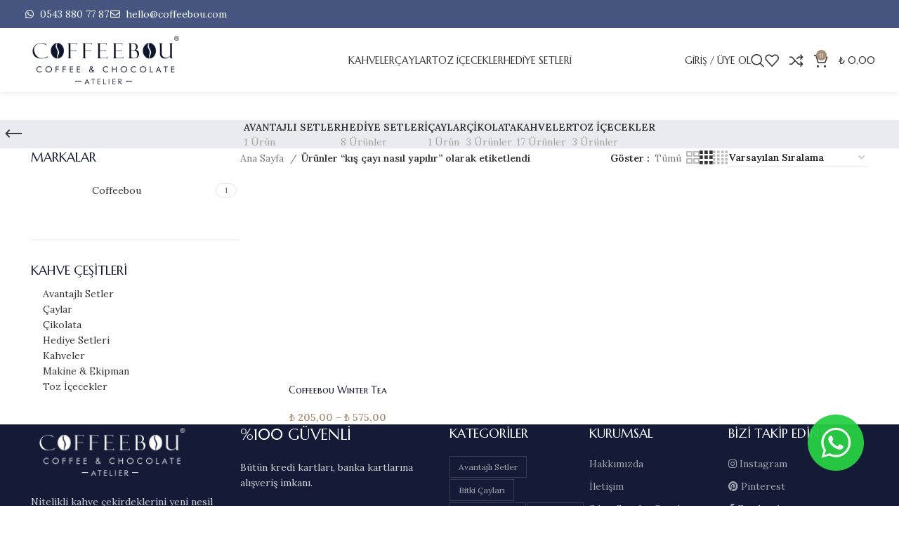

--- FILE ---
content_type: text/html; charset=UTF-8
request_url: https://www.coffeebou.com/urun-etiket/kis-cayi-nasil-yapilir/
body_size: 30144
content:
<!DOCTYPE html>
<html lang="tr">
<head><meta charset="UTF-8"><script>if(navigator.userAgent.match(/MSIE|Internet Explorer/i)||navigator.userAgent.match(/Trident\/7\..*?rv:11/i)){var href=document.location.href;if(!href.match(/[?&]nowprocket/)){if(href.indexOf("?")==-1){if(href.indexOf("#")==-1){document.location.href=href+"?nowprocket=1"}else{document.location.href=href.replace("#","?nowprocket=1#")}}else{if(href.indexOf("#")==-1){document.location.href=href+"&nowprocket=1"}else{document.location.href=href.replace("#","&nowprocket=1#")}}}}</script><script>(()=>{class RocketLazyLoadScripts{constructor(){this.v="1.2.6",this.triggerEvents=["keydown","mousedown","mousemove","touchmove","touchstart","touchend","wheel"],this.userEventHandler=this.t.bind(this),this.touchStartHandler=this.i.bind(this),this.touchMoveHandler=this.o.bind(this),this.touchEndHandler=this.h.bind(this),this.clickHandler=this.u.bind(this),this.interceptedClicks=[],this.interceptedClickListeners=[],this.l(this),window.addEventListener("pageshow",(t=>{this.persisted=t.persisted,this.everythingLoaded&&this.m()})),this.CSPIssue=sessionStorage.getItem("rocketCSPIssue"),document.addEventListener("securitypolicyviolation",(t=>{this.CSPIssue||"script-src-elem"!==t.violatedDirective||"data"!==t.blockedURI||(this.CSPIssue=!0,sessionStorage.setItem("rocketCSPIssue",!0))})),document.addEventListener("DOMContentLoaded",(()=>{this.k()})),this.delayedScripts={normal:[],async:[],defer:[]},this.trash=[],this.allJQueries=[]}p(t){document.hidden?t.t():(this.triggerEvents.forEach((e=>window.addEventListener(e,t.userEventHandler,{passive:!0}))),window.addEventListener("touchstart",t.touchStartHandler,{passive:!0}),window.addEventListener("mousedown",t.touchStartHandler),document.addEventListener("visibilitychange",t.userEventHandler))}_(){this.triggerEvents.forEach((t=>window.removeEventListener(t,this.userEventHandler,{passive:!0}))),document.removeEventListener("visibilitychange",this.userEventHandler)}i(t){"HTML"!==t.target.tagName&&(window.addEventListener("touchend",this.touchEndHandler),window.addEventListener("mouseup",this.touchEndHandler),window.addEventListener("touchmove",this.touchMoveHandler,{passive:!0}),window.addEventListener("mousemove",this.touchMoveHandler),t.target.addEventListener("click",this.clickHandler),this.L(t.target,!0),this.S(t.target,"onclick","rocket-onclick"),this.C())}o(t){window.removeEventListener("touchend",this.touchEndHandler),window.removeEventListener("mouseup",this.touchEndHandler),window.removeEventListener("touchmove",this.touchMoveHandler,{passive:!0}),window.removeEventListener("mousemove",this.touchMoveHandler),t.target.removeEventListener("click",this.clickHandler),this.L(t.target,!1),this.S(t.target,"rocket-onclick","onclick"),this.M()}h(){window.removeEventListener("touchend",this.touchEndHandler),window.removeEventListener("mouseup",this.touchEndHandler),window.removeEventListener("touchmove",this.touchMoveHandler,{passive:!0}),window.removeEventListener("mousemove",this.touchMoveHandler)}u(t){t.target.removeEventListener("click",this.clickHandler),this.L(t.target,!1),this.S(t.target,"rocket-onclick","onclick"),this.interceptedClicks.push(t),t.preventDefault(),t.stopPropagation(),t.stopImmediatePropagation(),this.M()}O(){window.removeEventListener("touchstart",this.touchStartHandler,{passive:!0}),window.removeEventListener("mousedown",this.touchStartHandler),this.interceptedClicks.forEach((t=>{t.target.dispatchEvent(new MouseEvent("click",{view:t.view,bubbles:!0,cancelable:!0}))}))}l(t){EventTarget.prototype.addEventListenerWPRocketBase=EventTarget.prototype.addEventListener,EventTarget.prototype.addEventListener=function(e,i,o){"click"!==e||t.windowLoaded||i===t.clickHandler||t.interceptedClickListeners.push({target:this,func:i,options:o}),(this||window).addEventListenerWPRocketBase(e,i,o)}}L(t,e){this.interceptedClickListeners.forEach((i=>{i.target===t&&(e?t.removeEventListener("click",i.func,i.options):t.addEventListener("click",i.func,i.options))})),t.parentNode!==document.documentElement&&this.L(t.parentNode,e)}D(){return new Promise((t=>{this.P?this.M=t:t()}))}C(){this.P=!0}M(){this.P=!1}S(t,e,i){t.hasAttribute&&t.hasAttribute(e)&&(event.target.setAttribute(i,event.target.getAttribute(e)),event.target.removeAttribute(e))}t(){this._(this),"loading"===document.readyState?document.addEventListener("DOMContentLoaded",this.R.bind(this)):this.R()}k(){let t=[];document.querySelectorAll("script[type=rocketlazyloadscript][data-rocket-src]").forEach((e=>{let i=e.getAttribute("data-rocket-src");if(i&&!i.startsWith("data:")){0===i.indexOf("//")&&(i=location.protocol+i);try{const o=new URL(i).origin;o!==location.origin&&t.push({src:o,crossOrigin:e.crossOrigin||"module"===e.getAttribute("data-rocket-type")})}catch(t){}}})),t=[...new Map(t.map((t=>[JSON.stringify(t),t]))).values()],this.T(t,"preconnect")}async R(){this.lastBreath=Date.now(),this.j(this),this.F(this),this.I(),this.W(),this.q(),await this.A(this.delayedScripts.normal),await this.A(this.delayedScripts.defer),await this.A(this.delayedScripts.async);try{await this.U(),await this.H(this),await this.J()}catch(t){console.error(t)}window.dispatchEvent(new Event("rocket-allScriptsLoaded")),this.everythingLoaded=!0,this.D().then((()=>{this.O()})),this.N()}W(){document.querySelectorAll("script[type=rocketlazyloadscript]").forEach((t=>{t.hasAttribute("data-rocket-src")?t.hasAttribute("async")&&!1!==t.async?this.delayedScripts.async.push(t):t.hasAttribute("defer")&&!1!==t.defer||"module"===t.getAttribute("data-rocket-type")?this.delayedScripts.defer.push(t):this.delayedScripts.normal.push(t):this.delayedScripts.normal.push(t)}))}async B(t){if(await this.G(),!0!==t.noModule||!("noModule"in HTMLScriptElement.prototype))return new Promise((e=>{let i;function o(){(i||t).setAttribute("data-rocket-status","executed"),e()}try{if(navigator.userAgent.indexOf("Firefox/")>0||""===navigator.vendor||this.CSPIssue)i=document.createElement("script"),[...t.attributes].forEach((t=>{let e=t.nodeName;"type"!==e&&("data-rocket-type"===e&&(e="type"),"data-rocket-src"===e&&(e="src"),i.setAttribute(e,t.nodeValue))})),t.text&&(i.text=t.text),i.hasAttribute("src")?(i.addEventListener("load",o),i.addEventListener("error",(function(){i.setAttribute("data-rocket-status","failed-network"),e()})),setTimeout((()=>{i.isConnected||e()}),1)):(i.text=t.text,o()),t.parentNode.replaceChild(i,t);else{const i=t.getAttribute("data-rocket-type"),s=t.getAttribute("data-rocket-src");i?(t.type=i,t.removeAttribute("data-rocket-type")):t.removeAttribute("type"),t.addEventListener("load",o),t.addEventListener("error",(i=>{this.CSPIssue&&i.target.src.startsWith("data:")?(console.log("WPRocket: data-uri blocked by CSP -> fallback"),t.removeAttribute("src"),this.B(t).then(e)):(t.setAttribute("data-rocket-status","failed-network"),e())})),s?(t.removeAttribute("data-rocket-src"),t.src=s):t.src="data:text/javascript;base64,"+window.btoa(unescape(encodeURIComponent(t.text)))}}catch(i){t.setAttribute("data-rocket-status","failed-transform"),e()}}));t.setAttribute("data-rocket-status","skipped")}async A(t){const e=t.shift();return e&&e.isConnected?(await this.B(e),this.A(t)):Promise.resolve()}q(){this.T([...this.delayedScripts.normal,...this.delayedScripts.defer,...this.delayedScripts.async],"preload")}T(t,e){var i=document.createDocumentFragment();t.forEach((t=>{const o=t.getAttribute&&t.getAttribute("data-rocket-src")||t.src;if(o&&!o.startsWith("data:")){const s=document.createElement("link");s.href=o,s.rel=e,"preconnect"!==e&&(s.as="script"),t.getAttribute&&"module"===t.getAttribute("data-rocket-type")&&(s.crossOrigin=!0),t.crossOrigin&&(s.crossOrigin=t.crossOrigin),t.integrity&&(s.integrity=t.integrity),i.appendChild(s),this.trash.push(s)}})),document.head.appendChild(i)}j(t){let e={};function i(i,o){return e[o].eventsToRewrite.indexOf(i)>=0&&!t.everythingLoaded?"rocket-"+i:i}function o(t,o){!function(t){e[t]||(e[t]={originalFunctions:{add:t.addEventListener,remove:t.removeEventListener},eventsToRewrite:[]},t.addEventListener=function(){arguments[0]=i(arguments[0],t),e[t].originalFunctions.add.apply(t,arguments)},t.removeEventListener=function(){arguments[0]=i(arguments[0],t),e[t].originalFunctions.remove.apply(t,arguments)})}(t),e[t].eventsToRewrite.push(o)}function s(e,i){let o=e[i];e[i]=null,Object.defineProperty(e,i,{get:()=>o||function(){},set(s){t.everythingLoaded?o=s:e["rocket"+i]=o=s}})}o(document,"DOMContentLoaded"),o(window,"DOMContentLoaded"),o(window,"load"),o(window,"pageshow"),o(document,"readystatechange"),s(document,"onreadystatechange"),s(window,"onload"),s(window,"onpageshow");try{Object.defineProperty(document,"readyState",{get:()=>t.rocketReadyState,set(e){t.rocketReadyState=e},configurable:!0}),document.readyState="loading"}catch(t){console.log("WPRocket DJE readyState conflict, bypassing")}}F(t){let e;function i(e){return t.everythingLoaded?e:e.split(" ").map((t=>"load"===t||0===t.indexOf("load.")?"rocket-jquery-load":t)).join(" ")}function o(o){function s(t){const e=o.fn[t];o.fn[t]=o.fn.init.prototype[t]=function(){return this[0]===window&&("string"==typeof arguments[0]||arguments[0]instanceof String?arguments[0]=i(arguments[0]):"object"==typeof arguments[0]&&Object.keys(arguments[0]).forEach((t=>{const e=arguments[0][t];delete arguments[0][t],arguments[0][i(t)]=e}))),e.apply(this,arguments),this}}o&&o.fn&&!t.allJQueries.includes(o)&&(o.fn.ready=o.fn.init.prototype.ready=function(e){return t.domReadyFired?e.bind(document)(o):document.addEventListener("rocket-DOMContentLoaded",(()=>e.bind(document)(o))),o([])},s("on"),s("one"),t.allJQueries.push(o)),e=o}o(window.jQuery),Object.defineProperty(window,"jQuery",{get:()=>e,set(t){o(t)}})}async H(t){const e=document.querySelector("script[data-webpack]");e&&(await async function(){return new Promise((t=>{e.addEventListener("load",t),e.addEventListener("error",t)}))}(),await t.K(),await t.H(t))}async U(){this.domReadyFired=!0;try{document.readyState="interactive"}catch(t){}await this.G(),document.dispatchEvent(new Event("rocket-readystatechange")),await this.G(),document.rocketonreadystatechange&&document.rocketonreadystatechange(),await this.G(),document.dispatchEvent(new Event("rocket-DOMContentLoaded")),await this.G(),window.dispatchEvent(new Event("rocket-DOMContentLoaded"))}async J(){try{document.readyState="complete"}catch(t){}await this.G(),document.dispatchEvent(new Event("rocket-readystatechange")),await this.G(),document.rocketonreadystatechange&&document.rocketonreadystatechange(),await this.G(),window.dispatchEvent(new Event("rocket-load")),await this.G(),window.rocketonload&&window.rocketonload(),await this.G(),this.allJQueries.forEach((t=>t(window).trigger("rocket-jquery-load"))),await this.G();const t=new Event("rocket-pageshow");t.persisted=this.persisted,window.dispatchEvent(t),await this.G(),window.rocketonpageshow&&window.rocketonpageshow({persisted:this.persisted}),this.windowLoaded=!0}m(){document.onreadystatechange&&document.onreadystatechange(),window.onload&&window.onload(),window.onpageshow&&window.onpageshow({persisted:this.persisted})}I(){const t=new Map;document.write=document.writeln=function(e){const i=document.currentScript;i||console.error("WPRocket unable to document.write this: "+e);const o=document.createRange(),s=i.parentElement;let n=t.get(i);void 0===n&&(n=i.nextSibling,t.set(i,n));const c=document.createDocumentFragment();o.setStart(c,0),c.appendChild(o.createContextualFragment(e)),s.insertBefore(c,n)}}async G(){Date.now()-this.lastBreath>45&&(await this.K(),this.lastBreath=Date.now())}async K(){return document.hidden?new Promise((t=>setTimeout(t))):new Promise((t=>requestAnimationFrame(t)))}N(){this.trash.forEach((t=>t.remove()))}static run(){const t=new RocketLazyLoadScripts;t.p(t)}}RocketLazyLoadScripts.run()})();</script>
	
	<link rel="profile" href="https://gmpg.org/xfn/11">
	<link rel="pingback" href="https://www.coffeebou.com/xmlrpc.php">

	<meta name='robots' content='index, follow, max-image-preview:large, max-snippet:-1, max-video-preview:-1' />
	<style>img:is([sizes="auto" i], [sizes^="auto," i]) { contain-intrinsic-size: 3000px 1500px }</style>
	
	<!-- This site is optimized with the Yoast SEO plugin v26.6 - https://yoast.com/wordpress/plugins/seo/ -->
	<title>kış çayı nasıl yapılır arşivleri - Çekirdek Kahve, Filtre Kahve, Türk Kahvesi, Yöresel Kahveler | Coffeebou</title><link rel="preload" data-rocket-preload as="style" href="https://fonts.googleapis.com/css?family=Lora%3A400%2C600%7CMarcellus%20SC%3A400&#038;display=swap" /><link rel="stylesheet" href="https://fonts.googleapis.com/css?family=Lora%3A400%2C600%7CMarcellus%20SC%3A400&#038;display=swap" media="print" onload="this.media='all'" /><noscript><link rel="stylesheet" href="https://fonts.googleapis.com/css?family=Lora%3A400%2C600%7CMarcellus%20SC%3A400&#038;display=swap" /></noscript>
	<link rel="canonical" href="https://www.coffeebou.com/urun-etiket/kis-cayi-nasil-yapilir/" />
	<meta property="og:locale" content="tr_TR" />
	<meta property="og:type" content="article" />
	<meta property="og:title" content="kış çayı nasıl yapılır arşivleri - Çekirdek Kahve, Filtre Kahve, Türk Kahvesi, Yöresel Kahveler | Coffeebou" />
	<meta property="og:url" content="https://www.coffeebou.com/urun-etiket/kis-cayi-nasil-yapilir/" />
	<meta property="og:site_name" content="Çekirdek Kahve, Filtre Kahve, Türk Kahvesi, Yöresel Kahveler | Coffeebou" />
	<script type="application/ld+json" class="yoast-schema-graph">{"@context":"https://schema.org","@graph":[{"@type":"CollectionPage","@id":"https://www.coffeebou.com/urun-etiket/kis-cayi-nasil-yapilir/","url":"https://www.coffeebou.com/urun-etiket/kis-cayi-nasil-yapilir/","name":"kış çayı nasıl yapılır arşivleri - Çekirdek Kahve, Filtre Kahve, Türk Kahvesi, Yöresel Kahveler | Coffeebou","isPartOf":{"@id":"https://www.coffeebou.com/#website"},"primaryImageOfPage":{"@id":"https://www.coffeebou.com/urun-etiket/kis-cayi-nasil-yapilir/#primaryimage"},"image":{"@id":"https://www.coffeebou.com/urun-etiket/kis-cayi-nasil-yapilir/#primaryimage"},"thumbnailUrl":"https://www.coffeebou.com/wp-content/uploads/2021/11/kc1.jpg","breadcrumb":{"@id":"https://www.coffeebou.com/urun-etiket/kis-cayi-nasil-yapilir/#breadcrumb"},"inLanguage":"tr"},{"@type":"ImageObject","inLanguage":"tr","@id":"https://www.coffeebou.com/urun-etiket/kis-cayi-nasil-yapilir/#primaryimage","url":"https://www.coffeebou.com/wp-content/uploads/2021/11/kc1.jpg","contentUrl":"https://www.coffeebou.com/wp-content/uploads/2021/11/kc1.jpg","width":696,"height":696},{"@type":"BreadcrumbList","@id":"https://www.coffeebou.com/urun-etiket/kis-cayi-nasil-yapilir/#breadcrumb","itemListElement":[{"@type":"ListItem","position":1,"name":"Ana sayfa","item":"https://www.coffeebou.com/"},{"@type":"ListItem","position":2,"name":"kış çayı nasıl yapılır"}]},{"@type":"WebSite","@id":"https://www.coffeebou.com/#website","url":"https://www.coffeebou.com/","name":"Çekirdek Kahve, Filtre Kahve, Türk Kahvesi, Yöresel Kahveler | Coffeebou","description":"Taze Kavrulmuş Kahve Keyfi COFFEEBOU&#039;da !","publisher":{"@id":"https://www.coffeebou.com/#organization"},"potentialAction":[{"@type":"SearchAction","target":{"@type":"EntryPoint","urlTemplate":"https://www.coffeebou.com/?s={search_term_string}"},"query-input":{"@type":"PropertyValueSpecification","valueRequired":true,"valueName":"search_term_string"}}],"inLanguage":"tr"},{"@type":"Organization","@id":"https://www.coffeebou.com/#organization","name":"Coffeebou","url":"https://www.coffeebou.com/","logo":{"@type":"ImageObject","inLanguage":"tr","@id":"https://www.coffeebou.com/#/schema/logo/image/","url":"https://www.coffeebou.com/wp-content/uploads/2020/10/coffeebou-marka3.png","contentUrl":"https://www.coffeebou.com/wp-content/uploads/2020/10/coffeebou-marka3.png","width":170,"height":100,"caption":"Coffeebou"},"image":{"@id":"https://www.coffeebou.com/#/schema/logo/image/"},"sameAs":["https://facebook.com/coffeebou.tr","https://x.com/coffee_bou","https://www.instagram.com/coffee.bou/","https://tr.pinterest.com/coffeebou/"]}]}</script>
	<!-- / Yoast SEO plugin. -->


<link rel='dns-prefetch' href='//use.fontawesome.com' />
<link rel='dns-prefetch' href='//fonts.googleapis.com' />
<link rel='dns-prefetch' href='//www.googletagmanager.com' />
<link href='https://fonts.gstatic.com' crossorigin rel='preconnect' />
<link rel="alternate" type="application/rss+xml" title="Çekirdek Kahve, Filtre Kahve, Türk Kahvesi, Yöresel Kahveler | Coffeebou &raquo; akışı" href="https://www.coffeebou.com/feed/" />
<link rel="alternate" type="application/rss+xml" title="Çekirdek Kahve, Filtre Kahve, Türk Kahvesi, Yöresel Kahveler | Coffeebou &raquo; yorum akışı" href="https://www.coffeebou.com/comments/feed/" />
<link rel="alternate" type="application/rss+xml" title="Çekirdek Kahve, Filtre Kahve, Türk Kahvesi, Yöresel Kahveler | Coffeebou &raquo; kış çayı nasıl yapılır Etiket akışı" href="https://www.coffeebou.com/urun-etiket/kis-cayi-nasil-yapilir/feed/" />
<style id='safe-svg-svg-icon-style-inline-css' type='text/css'>
.safe-svg-cover{text-align:center}.safe-svg-cover .safe-svg-inside{display:inline-block;max-width:100%}.safe-svg-cover svg{fill:currentColor;height:100%;max-height:100%;max-width:100%;width:100%}

</style>
<style id='font-awesome-svg-styles-default-inline-css' type='text/css'>
.svg-inline--fa {
  display: inline-block;
  height: 1em;
  overflow: visible;
  vertical-align: -.125em;
}
</style>
<link data-minify="1" rel='stylesheet' id='font-awesome-svg-styles-css' href='https://www.coffeebou.com/wp-content/cache/min/1/wp-content/uploads/font-awesome/v5.15.4/css/svg-with-js.css?ver=1741939326' type='text/css' media='all' />
<style id='font-awesome-svg-styles-inline-css' type='text/css'>
   .wp-block-font-awesome-icon svg::before,
   .wp-rich-text-font-awesome-icon svg::before {content: unset;}
</style>
<link data-minify="1" rel='stylesheet' id='rs-plugin-settings-css' href='https://www.coffeebou.com/wp-content/cache/min/1/wp-content/plugins/revslider/public/assets/css/rs6.css?ver=1714830360' type='text/css' media='all' />
<style id='rs-plugin-settings-inline-css' type='text/css'>
#rs-demo-id {}
</style>
<style id='woocommerce-inline-inline-css' type='text/css'>
.woocommerce form .form-row .required { visibility: visible; }
</style>
<link data-minify="1" rel='stylesheet' id='wcesd-css-css' href='https://www.coffeebou.com/wp-content/cache/min/1/wp-content/plugins/woo-estimated-shipping-date/assets/css/public-style.css?ver=1714830360' type='text/css' media='all' />
<link data-minify="1" rel='stylesheet' id='font-awesome-official-css' href='https://www.coffeebou.com/wp-content/cache/min/1/releases/v5.15.4/css/all.css?ver=1714830360' type='text/css' media='all' crossorigin="anonymous" />
<link data-minify="1" rel='stylesheet' id='js_composer_front-css' href='https://www.coffeebou.com/wp-content/cache/min/1/wp-content/plugins/js_composer/assets/css/js_composer.min.css?ver=1714830360' type='text/css' media='all' />
<link rel='stylesheet' id='bootstrap-css' href='https://www.coffeebou.com/wp-content/themes/woodmart/css/bootstrap-light.min.css?ver=7.5.0' type='text/css' media='all' />
<link rel='stylesheet' id='woodmart-style-css' href='https://www.coffeebou.com/wp-content/themes/woodmart/css/parts/base.min.css?ver=7.5.0' type='text/css' media='all' />
<link rel='stylesheet' id='wd-widget-tag-cloud-css' href='https://www.coffeebou.com/wp-content/themes/woodmart/css/parts/widget-tag-cloud.min.css?ver=7.5.0' type='text/css' media='all' />
<link rel='stylesheet' id='wd-widget-wd-recent-posts-css' href='https://www.coffeebou.com/wp-content/themes/woodmart/css/parts/widget-wd-recent-posts.min.css?ver=7.5.0' type='text/css' media='all' />
<link rel='stylesheet' id='wd-widget-wd-layered-nav-css' href='https://www.coffeebou.com/wp-content/themes/woodmart/css/parts/woo-widget-wd-layered-nav.min.css?ver=7.5.0' type='text/css' media='all' />
<link rel='stylesheet' id='wd-woo-mod-swatches-base-css' href='https://www.coffeebou.com/wp-content/themes/woodmart/css/parts/woo-mod-swatches-base.min.css?ver=7.5.0' type='text/css' media='all' />
<link rel='stylesheet' id='wd-woo-mod-swatches-filter-css' href='https://www.coffeebou.com/wp-content/themes/woodmart/css/parts/woo-mod-swatches-filter.min.css?ver=7.5.0' type='text/css' media='all' />
<link rel='stylesheet' id='wd-widget-product-cat-css' href='https://www.coffeebou.com/wp-content/themes/woodmart/css/parts/woo-widget-product-cat.min.css?ver=7.5.0' type='text/css' media='all' />
<link rel='stylesheet' id='wd-widget-product-list-css' href='https://www.coffeebou.com/wp-content/themes/woodmart/css/parts/woo-widget-product-list.min.css?ver=7.5.0' type='text/css' media='all' />
<link rel='stylesheet' id='wd-lazy-loading-css' href='https://www.coffeebou.com/wp-content/themes/woodmart/css/parts/opt-lazy-load.min.css?ver=7.5.0' type='text/css' media='all' />
<link rel='stylesheet' id='wd-wpcf7-css' href='https://www.coffeebou.com/wp-content/themes/woodmart/css/parts/int-wpcf7.min.css?ver=7.5.0' type='text/css' media='all' />
<link rel='stylesheet' id='wd-revolution-slider-css' href='https://www.coffeebou.com/wp-content/themes/woodmart/css/parts/int-rev-slider.min.css?ver=7.5.0' type='text/css' media='all' />
<link rel='stylesheet' id='wd-wpbakery-base-css' href='https://www.coffeebou.com/wp-content/themes/woodmart/css/parts/int-wpb-base.min.css?ver=7.5.0' type='text/css' media='all' />
<link rel='stylesheet' id='wd-wpbakery-base-deprecated-css' href='https://www.coffeebou.com/wp-content/themes/woodmart/css/parts/int-wpb-base-deprecated.min.css?ver=7.5.0' type='text/css' media='all' />
<link rel='stylesheet' id='wd-notices-fixed-css' href='https://www.coffeebou.com/wp-content/themes/woodmart/css/parts/woo-opt-sticky-notices.min.css?ver=7.5.0' type='text/css' media='all' />
<link rel='stylesheet' id='wd-woocommerce-base-css' href='https://www.coffeebou.com/wp-content/themes/woodmart/css/parts/woocommerce-base.min.css?ver=7.5.0' type='text/css' media='all' />
<link rel='stylesheet' id='wd-mod-star-rating-css' href='https://www.coffeebou.com/wp-content/themes/woodmart/css/parts/mod-star-rating.min.css?ver=7.5.0' type='text/css' media='all' />
<link rel='stylesheet' id='wd-woo-el-track-order-css' href='https://www.coffeebou.com/wp-content/themes/woodmart/css/parts/woo-el-track-order.min.css?ver=7.5.0' type='text/css' media='all' />
<link rel='stylesheet' id='wd-woocommerce-block-notices-css' href='https://www.coffeebou.com/wp-content/themes/woodmart/css/parts/woo-mod-block-notices.min.css?ver=7.5.0' type='text/css' media='all' />
<link rel='stylesheet' id='wd-widget-active-filters-css' href='https://www.coffeebou.com/wp-content/themes/woodmart/css/parts/woo-widget-active-filters.min.css?ver=7.5.0' type='text/css' media='all' />
<link rel='stylesheet' id='wd-woo-shop-predefined-css' href='https://www.coffeebou.com/wp-content/themes/woodmart/css/parts/woo-shop-predefined.min.css?ver=7.5.0' type='text/css' media='all' />
<link rel='stylesheet' id='wd-shop-title-categories-css' href='https://www.coffeebou.com/wp-content/themes/woodmart/css/parts/woo-categories-loop-nav.min.css?ver=7.5.0' type='text/css' media='all' />
<link rel='stylesheet' id='wd-woo-categories-loop-nav-mobile-accordion-css' href='https://www.coffeebou.com/wp-content/themes/woodmart/css/parts/woo-categories-loop-nav-mobile-accordion.min.css?ver=7.5.0' type='text/css' media='all' />
<link rel='stylesheet' id='wd-woo-shop-el-products-per-page-css' href='https://www.coffeebou.com/wp-content/themes/woodmart/css/parts/woo-shop-el-products-per-page.min.css?ver=7.5.0' type='text/css' media='all' />
<link rel='stylesheet' id='wd-woo-shop-page-title-css' href='https://www.coffeebou.com/wp-content/themes/woodmart/css/parts/woo-shop-page-title.min.css?ver=7.5.0' type='text/css' media='all' />
<link rel='stylesheet' id='wd-woo-mod-shop-loop-head-css' href='https://www.coffeebou.com/wp-content/themes/woodmart/css/parts/woo-mod-shop-loop-head.min.css?ver=7.5.0' type='text/css' media='all' />
<link rel='stylesheet' id='wd-woo-shop-el-order-by-css' href='https://www.coffeebou.com/wp-content/themes/woodmart/css/parts/woo-shop-el-order-by.min.css?ver=7.5.0' type='text/css' media='all' />
<link rel='stylesheet' id='wd-woo-shop-el-products-view-css' href='https://www.coffeebou.com/wp-content/themes/woodmart/css/parts/woo-shop-el-products-view.min.css?ver=7.5.0' type='text/css' media='all' />
<link rel='stylesheet' id='wd-woo-shop-opt-without-title-css' href='https://www.coffeebou.com/wp-content/themes/woodmart/css/parts/woo-shop-opt-without-title.min.css?ver=7.5.0' type='text/css' media='all' />
<link rel='stylesheet' id='wd-header-base-css' href='https://www.coffeebou.com/wp-content/themes/woodmart/css/parts/header-base.min.css?ver=7.5.0' type='text/css' media='all' />
<link rel='stylesheet' id='wd-mod-tools-css' href='https://www.coffeebou.com/wp-content/themes/woodmart/css/parts/mod-tools.min.css?ver=7.5.0' type='text/css' media='all' />
<link rel='stylesheet' id='wd-header-elements-base-css' href='https://www.coffeebou.com/wp-content/themes/woodmart/css/parts/header-el-base.min.css?ver=7.5.0' type='text/css' media='all' />
<link rel='stylesheet' id='wd-woo-mod-login-form-css' href='https://www.coffeebou.com/wp-content/themes/woodmart/css/parts/woo-mod-login-form.min.css?ver=7.5.0' type='text/css' media='all' />
<link rel='stylesheet' id='wd-header-my-account-css' href='https://www.coffeebou.com/wp-content/themes/woodmart/css/parts/header-el-my-account.min.css?ver=7.5.0' type='text/css' media='all' />
<link rel='stylesheet' id='wd-header-search-css' href='https://www.coffeebou.com/wp-content/themes/woodmart/css/parts/header-el-search.min.css?ver=7.5.0' type='text/css' media='all' />
<link rel='stylesheet' id='wd-header-cart-side-css' href='https://www.coffeebou.com/wp-content/themes/woodmart/css/parts/header-el-cart-side.min.css?ver=7.5.0' type='text/css' media='all' />
<link rel='stylesheet' id='wd-header-cart-css' href='https://www.coffeebou.com/wp-content/themes/woodmart/css/parts/header-el-cart.min.css?ver=7.5.0' type='text/css' media='all' />
<link rel='stylesheet' id='wd-widget-shopping-cart-css' href='https://www.coffeebou.com/wp-content/themes/woodmart/css/parts/woo-widget-shopping-cart.min.css?ver=7.5.0' type='text/css' media='all' />
<link rel='stylesheet' id='wd-header-mobile-nav-dropdown-css' href='https://www.coffeebou.com/wp-content/themes/woodmart/css/parts/header-el-mobile-nav-dropdown.min.css?ver=7.5.0' type='text/css' media='all' />
<link rel='stylesheet' id='wd-page-title-css' href='https://www.coffeebou.com/wp-content/themes/woodmart/css/parts/page-title.min.css?ver=7.5.0' type='text/css' media='all' />
<link rel='stylesheet' id='wd-off-canvas-sidebar-css' href='https://www.coffeebou.com/wp-content/themes/woodmart/css/parts/opt-off-canvas-sidebar.min.css?ver=7.5.0' type='text/css' media='all' />
<link rel='stylesheet' id='wd-woo-mod-swatches-style-1-css' href='https://www.coffeebou.com/wp-content/themes/woodmart/css/parts/woo-mod-swatches-style-1.min.css?ver=7.5.0' type='text/css' media='all' />
<link rel='stylesheet' id='wd-woo-mod-swatches-style-4-css' href='https://www.coffeebou.com/wp-content/themes/woodmart/css/parts/woo-mod-swatches-style-4.min.css?ver=7.5.0' type='text/css' media='all' />
<link rel='stylesheet' id='wd-shop-filter-area-css' href='https://www.coffeebou.com/wp-content/themes/woodmart/css/parts/woo-shop-el-filters-area.min.css?ver=7.5.0' type='text/css' media='all' />
<link rel='stylesheet' id='wd-product-loop-css' href='https://www.coffeebou.com/wp-content/themes/woodmart/css/parts/woo-product-loop.min.css?ver=7.5.0' type='text/css' media='all' />
<link rel='stylesheet' id='wd-product-loop-icons-css' href='https://www.coffeebou.com/wp-content/themes/woodmart/css/parts/woo-product-loop-icons.min.css?ver=7.5.0' type='text/css' media='all' />
<link rel='stylesheet' id='wd-categories-loop-default-css' href='https://www.coffeebou.com/wp-content/themes/woodmart/css/parts/woo-categories-loop-default-old.min.css?ver=7.5.0' type='text/css' media='all' />
<link rel='stylesheet' id='wd-categories-loop-css' href='https://www.coffeebou.com/wp-content/themes/woodmart/css/parts/woo-categories-loop-old.min.css?ver=7.5.0' type='text/css' media='all' />
<link rel='stylesheet' id='wd-sticky-loader-css' href='https://www.coffeebou.com/wp-content/themes/woodmart/css/parts/mod-sticky-loader.min.css?ver=7.5.0' type='text/css' media='all' />
<link rel='stylesheet' id='wd-mfp-popup-css' href='https://www.coffeebou.com/wp-content/themes/woodmart/css/parts/lib-magnific-popup.min.css?ver=7.5.0' type='text/css' media='all' />
<link rel='stylesheet' id='wd-footer-base-css' href='https://www.coffeebou.com/wp-content/themes/woodmart/css/parts/footer-base.min.css?ver=7.5.0' type='text/css' media='all' />
<link rel='stylesheet' id='wd-scroll-top-css' href='https://www.coffeebou.com/wp-content/themes/woodmart/css/parts/opt-scrolltotop.min.css?ver=7.5.0' type='text/css' media='all' />
<link rel='stylesheet' id='wd-wd-search-results-css' href='https://www.coffeebou.com/wp-content/themes/woodmart/css/parts/wd-search-results.min.css?ver=7.5.0' type='text/css' media='all' />
<link rel='stylesheet' id='wd-wd-search-form-css' href='https://www.coffeebou.com/wp-content/themes/woodmart/css/parts/wd-search-form.min.css?ver=7.5.0' type='text/css' media='all' />
<link rel='stylesheet' id='wd-header-my-account-sidebar-css' href='https://www.coffeebou.com/wp-content/themes/woodmart/css/parts/header-el-my-account-sidebar.min.css?ver=7.5.0' type='text/css' media='all' />
<link rel='stylesheet' id='wd-cookies-popup-css' href='https://www.coffeebou.com/wp-content/themes/woodmart/css/parts/opt-cookies.min.css?ver=7.5.0' type='text/css' media='all' />
<link rel='stylesheet' id='wd-header-search-fullscreen-css' href='https://www.coffeebou.com/wp-content/themes/woodmart/css/parts/header-el-search-fullscreen-general.min.css?ver=7.5.0' type='text/css' media='all' />
<link rel='stylesheet' id='wd-header-search-fullscreen-1-css' href='https://www.coffeebou.com/wp-content/themes/woodmart/css/parts/header-el-search-fullscreen-1.min.css?ver=7.5.0' type='text/css' media='all' />
<link data-minify="1" rel='stylesheet' id='xts-style-header_576762-css' href='https://www.coffeebou.com/wp-content/cache/min/1/wp-content/uploads/2025/09/xts-header_576762-1758880198.css?ver=1758880655' type='text/css' media='all' />
<link data-minify="1" rel='stylesheet' id='xts-style-theme_settings_default-css' href='https://www.coffeebou.com/wp-content/cache/min/1/wp-content/uploads/2025/09/xts-theme_settings_default-1758798321.css?ver=1758798700' type='text/css' media='all' />

<link data-minify="1" rel='stylesheet' id='font-awesome-official-v4shim-css' href='https://www.coffeebou.com/wp-content/cache/min/1/releases/v5.15.4/css/v4-shims.css?ver=1714830361' type='text/css' media='all' crossorigin="anonymous" />
<style id='font-awesome-official-v4shim-inline-css' type='text/css'>
@font-face {
font-family: "FontAwesome";
font-display: block;
src: url("https://use.fontawesome.com/releases/v5.15.4/webfonts/fa-brands-400.eot"),
		url("https://use.fontawesome.com/releases/v5.15.4/webfonts/fa-brands-400.eot?#iefix") format("embedded-opentype"),
		url("https://use.fontawesome.com/releases/v5.15.4/webfonts/fa-brands-400.woff2") format("woff2"),
		url("https://use.fontawesome.com/releases/v5.15.4/webfonts/fa-brands-400.woff") format("woff"),
		url("https://use.fontawesome.com/releases/v5.15.4/webfonts/fa-brands-400.ttf") format("truetype"),
		url("https://use.fontawesome.com/releases/v5.15.4/webfonts/fa-brands-400.svg#fontawesome") format("svg");
}

@font-face {
font-family: "FontAwesome";
font-display: block;
src: url("https://use.fontawesome.com/releases/v5.15.4/webfonts/fa-solid-900.eot"),
		url("https://use.fontawesome.com/releases/v5.15.4/webfonts/fa-solid-900.eot?#iefix") format("embedded-opentype"),
		url("https://use.fontawesome.com/releases/v5.15.4/webfonts/fa-solid-900.woff2") format("woff2"),
		url("https://use.fontawesome.com/releases/v5.15.4/webfonts/fa-solid-900.woff") format("woff"),
		url("https://use.fontawesome.com/releases/v5.15.4/webfonts/fa-solid-900.ttf") format("truetype"),
		url("https://use.fontawesome.com/releases/v5.15.4/webfonts/fa-solid-900.svg#fontawesome") format("svg");
}

@font-face {
font-family: "FontAwesome";
font-display: block;
src: url("https://use.fontawesome.com/releases/v5.15.4/webfonts/fa-regular-400.eot"),
		url("https://use.fontawesome.com/releases/v5.15.4/webfonts/fa-regular-400.eot?#iefix") format("embedded-opentype"),
		url("https://use.fontawesome.com/releases/v5.15.4/webfonts/fa-regular-400.woff2") format("woff2"),
		url("https://use.fontawesome.com/releases/v5.15.4/webfonts/fa-regular-400.woff") format("woff"),
		url("https://use.fontawesome.com/releases/v5.15.4/webfonts/fa-regular-400.ttf") format("truetype"),
		url("https://use.fontawesome.com/releases/v5.15.4/webfonts/fa-regular-400.svg#fontawesome") format("svg");
unicode-range: U+F004-F005,U+F007,U+F017,U+F022,U+F024,U+F02E,U+F03E,U+F044,U+F057-F059,U+F06E,U+F070,U+F075,U+F07B-F07C,U+F080,U+F086,U+F089,U+F094,U+F09D,U+F0A0,U+F0A4-F0A7,U+F0C5,U+F0C7-F0C8,U+F0E0,U+F0EB,U+F0F3,U+F0F8,U+F0FE,U+F111,U+F118-F11A,U+F11C,U+F133,U+F144,U+F146,U+F14A,U+F14D-F14E,U+F150-F152,U+F15B-F15C,U+F164-F165,U+F185-F186,U+F191-F192,U+F1AD,U+F1C1-F1C9,U+F1CD,U+F1D8,U+F1E3,U+F1EA,U+F1F6,U+F1F9,U+F20A,U+F247-F249,U+F24D,U+F254-F25B,U+F25D,U+F267,U+F271-F274,U+F279,U+F28B,U+F28D,U+F2B5-F2B6,U+F2B9,U+F2BB,U+F2BD,U+F2C1-F2C2,U+F2D0,U+F2D2,U+F2DC,U+F2ED,U+F328,U+F358-F35B,U+F3A5,U+F3D1,U+F410,U+F4AD;
}
</style>
<script type="rocketlazyloadscript" data-rocket-type="text/javascript" data-rocket-src="https://www.coffeebou.com/wp-includes/js/jquery/jquery.min.js?ver=3.7.1" id="jquery-core-js" defer></script>
<script type="rocketlazyloadscript" data-rocket-type="text/javascript" data-rocket-src="https://www.coffeebou.com/wp-includes/js/jquery/jquery-migrate.min.js?ver=3.4.1" id="jquery-migrate-js" defer></script>
<script type="rocketlazyloadscript" data-rocket-type="text/javascript" data-rocket-src="https://www.coffeebou.com/wp-content/plugins/revslider/public/assets/js/rbtools.min.js?ver=6.3.6" id="tp-tools-js" defer></script>
<script type="rocketlazyloadscript" data-rocket-type="text/javascript" data-rocket-src="https://www.coffeebou.com/wp-content/plugins/revslider/public/assets/js/rs6.min.js?ver=6.3.6" id="revmin-js" defer></script>
<script type="rocketlazyloadscript" data-rocket-type="text/javascript" data-rocket-src="https://www.coffeebou.com/wp-content/plugins/woocommerce/assets/js/jquery-blockui/jquery.blockUI.min.js?ver=2.7.0-wc.10.4.2" id="wc-jquery-blockui-js" data-wp-strategy="defer" defer></script>
<script type="text/javascript" id="wc-add-to-cart-js-extra">
/* <![CDATA[ */
var wc_add_to_cart_params = {"ajax_url":"\/wp-admin\/admin-ajax.php","wc_ajax_url":"\/?wc-ajax=%%endpoint%%","i18n_view_cart":"Sepetim","cart_url":"https:\/\/www.coffeebou.com\/sepet\/","is_cart":"","cart_redirect_after_add":"no"};
/* ]]> */
</script>
<script type="rocketlazyloadscript" data-rocket-type="text/javascript" data-rocket-src="https://www.coffeebou.com/wp-content/plugins/woocommerce/assets/js/frontend/add-to-cart.min.js?ver=10.4.2" id="wc-add-to-cart-js" data-wp-strategy="defer" defer></script>
<script type="rocketlazyloadscript" data-rocket-type="text/javascript" data-rocket-src="https://www.coffeebou.com/wp-content/plugins/woocommerce/assets/js/js-cookie/js.cookie.min.js?ver=2.1.4-wc.10.4.2" id="wc-js-cookie-js" defer="defer" data-wp-strategy="defer"></script>
<script type="text/javascript" id="woocommerce-js-extra">
/* <![CDATA[ */
var woocommerce_params = {"ajax_url":"\/wp-admin\/admin-ajax.php","wc_ajax_url":"\/?wc-ajax=%%endpoint%%","i18n_password_show":"\u015eifreyi g\u00f6ster","i18n_password_hide":"\u015eifreyi gizle"};
/* ]]> */
</script>
<script type="rocketlazyloadscript" data-rocket-type="text/javascript" data-rocket-src="https://www.coffeebou.com/wp-content/plugins/woocommerce/assets/js/frontend/woocommerce.min.js?ver=10.4.2" id="woocommerce-js" defer="defer" data-wp-strategy="defer"></script>
<script type="rocketlazyloadscript" data-minify="1" data-rocket-type="text/javascript" data-rocket-src="https://www.coffeebou.com/wp-content/cache/min/1/wp-content/plugins/js_composer/assets/js/vendors/woocommerce-add-to-cart.js?ver=1714830361" id="vc_woocommerce-add-to-cart-js-js" defer></script>
<script type="rocketlazyloadscript" data-rocket-type="text/javascript" data-rocket-src="https://www.coffeebou.com/wp-includes/js/dist/hooks.min.js?ver=4d63a3d491d11ffd8ac6" id="wp-hooks-js"></script>
<script type="text/javascript" id="wpm-js-extra">
/* <![CDATA[ */
var wpm = {"ajax_url":"https:\/\/www.coffeebou.com\/wp-admin\/admin-ajax.php","root":"https:\/\/www.coffeebou.com\/wp-json\/","nonce_wp_rest":"0715ec72a2","nonce_ajax":"3570f6b295"};
/* ]]> */
</script>
<script type="rocketlazyloadscript" data-rocket-type="text/javascript" data-rocket-src="https://www.coffeebou.com/wp-content/plugins/woocommerce-google-adwords-conversion-tracking-tag/js/public/free/wpm-public.p1.min.js?ver=1.54.1" id="wpm-js" defer></script>
<script type="rocketlazyloadscript" data-rocket-type="text/javascript" data-rocket-src="https://www.coffeebou.com/wp-content/themes/woodmart/js/libs/device.min.js?ver=7.5.0" id="wd-device-library-js" defer></script>
<script type="rocketlazyloadscript" data-rocket-type="text/javascript" data-rocket-src="https://www.coffeebou.com/wp-content/themes/woodmart/js/scripts/global/scrollBar.min.js?ver=7.5.0" id="wd-scrollbar-js" defer></script>
<link rel="https://api.w.org/" href="https://www.coffeebou.com/wp-json/" /><link rel="alternate" title="JSON" type="application/json" href="https://www.coffeebou.com/wp-json/wp/v2/product_tag/999" /><link rel="EditURI" type="application/rsd+xml" title="RSD" href="https://www.coffeebou.com/xmlrpc.php?rsd" />
<meta name="generator" content="WordPress 6.8.3" />
<meta name="generator" content="WooCommerce 10.4.2" />
<meta name="generator" content="Site Kit by Google 1.170.0" /><meta name="facebook-domain-verification" content="td39hkxzi8z340kidus0dlfq044m9s" />

<!-- Global site tag (gtag.js) - Google Ads: 804604164 -->
<script type="rocketlazyloadscript" async data-rocket-src="https://www.googletagmanager.com/gtag/js?id=AW-804604164"></script>
<script type="rocketlazyloadscript">
  window.dataLayer = window.dataLayer || [];
  function gtag(){dataLayer.push(arguments);}
  gtag('js', new Date());

  gtag('config', 'AW-804604164');
</script>
<!-- Event snippet for Satın alma işlemi conversion page -->
<script type="rocketlazyloadscript">
  gtag('event', 'conversion', {
      'send_to': 'AW-804604164/A4q_CPDxp-0BEISS1f8C',
      'value': 10.0,
      'currency': 'TRY',
      'transaction_id': ''
  });
</script><!-- Google site verification - Google for WooCommerce -->
<meta name="google-site-verification" content="E4ETTyD4Oj6rCOj_CWFj8DUvWy08VRK4XX2lQdifIyA" />
<meta name="theme-color" content="rgb(255,255,255)">					<meta name="viewport" content="width=device-width, initial-scale=1.0, maximum-scale=1.0, user-scalable=no">
										<noscript><style>.woocommerce-product-gallery{ opacity: 1 !important; }</style></noscript>
	
<!-- START Pixel Manager for WooCommerce -->

		<script type="rocketlazyloadscript">

			window.wpmDataLayer = window.wpmDataLayer || {};
			window.wpmDataLayer = Object.assign(window.wpmDataLayer, {"cart":{},"cart_item_keys":{},"version":{"number":"1.54.1","pro":false,"eligible_for_updates":false,"distro":"fms","beta":false,"show":true},"pixels":{"google":{"linker":{"settings":null},"user_id":false,"ads":{"conversion_ids":{"AW-804604164":"A4q_CPDxp-0BEISS1f8C"},"dynamic_remarketing":{"status":true,"id_type":"post_id","send_events_with_parent_ids":true},"google_business_vertical":"retail","phone_conversion_number":"","phone_conversion_label":""},"analytics":{"ga4":{"measurement_id":"G-0369LHBMPB","parameters":{},"mp_active":false,"debug_mode":false,"page_load_time_tracking":false},"id_type":"post_id"},"tag_id":"AW-804604164","tag_id_suppressed":[],"tag_gateway":{"measurement_path":""},"tcf_support":false,"consent_mode":{"is_active":false,"wait_for_update":500,"ads_data_redaction":false,"url_passthrough":true}},"facebook":{"pixel_id":"1276858646007898","dynamic_remarketing":{"id_type":"post_id"},"capi":false,"advanced_matching":false,"exclusion_patterns":[],"fbevents_js_url":"https://connect.facebook.net/en_US/fbevents.js"}},"shop":{"list_name":"Product Tag | kış çayı nasıl yapılır","list_id":"product_tag.kis-cayi-nasil-yapilir","page_type":"product_tag","currency":"TRY","selectors":{"addToCart":[],"beginCheckout":[]},"order_duplication_prevention":true,"view_item_list_trigger":{"test_mode":false,"background_color":"green","opacity":0.5,"repeat":true,"timeout":1000,"threshold":0.8},"variations_output":true,"session_active":false},"page":{"id":7225,"title":"Coffeebou Winter Tea","type":"product","categories":[],"parent":{"id":0,"title":"Coffeebou Winter Tea","type":"product","categories":[]}},"general":{"user_logged_in":false,"scroll_tracking_thresholds":[],"page_id":7225,"exclude_domains":[],"server_2_server":{"active":false,"user_agent_exclude_patterns":[],"ip_exclude_list":[],"pageview_event_s2s":{"is_active":false,"pixels":["facebook"]}},"consent_management":{"explicit_consent":false},"lazy_load_pmw":false,"chunk_base_path":"https://www.coffeebou.com/wp-content/plugins/woocommerce-google-adwords-conversion-tracking-tag/js/public/free/","modules":{"load_deprecated_functions":true}}});

		</script>

		
<!-- END Pixel Manager for WooCommerce -->
<meta name="generator" content="Powered by WPBakery Page Builder - drag and drop page builder for WordPress."/>
<meta name="generator" content="Powered by Slider Revolution 6.3.6 - responsive, Mobile-Friendly Slider Plugin for WordPress with comfortable drag and drop interface." />
<link rel="icon" href="https://www.coffeebou.com/wp-content/uploads/2020/08/favicon.ico" sizes="32x32" />
<link rel="icon" href="https://www.coffeebou.com/wp-content/uploads/2020/08/favicon.ico" sizes="192x192" />
<link rel="apple-touch-icon" href="https://www.coffeebou.com/wp-content/uploads/2020/08/favicon.ico" />
<meta name="msapplication-TileImage" content="https://www.coffeebou.com/wp-content/uploads/2020/08/favicon.ico" />
<script type="rocketlazyloadscript" data-rocket-type="text/javascript">function setREVStartSize(e){
			//window.requestAnimationFrame(function() {				 
				window.RSIW = window.RSIW===undefined ? window.innerWidth : window.RSIW;	
				window.RSIH = window.RSIH===undefined ? window.innerHeight : window.RSIH;	
				try {								
					var pw = document.getElementById(e.c).parentNode.offsetWidth,
						newh;
					pw = pw===0 || isNaN(pw) ? window.RSIW : pw;
					e.tabw = e.tabw===undefined ? 0 : parseInt(e.tabw);
					e.thumbw = e.thumbw===undefined ? 0 : parseInt(e.thumbw);
					e.tabh = e.tabh===undefined ? 0 : parseInt(e.tabh);
					e.thumbh = e.thumbh===undefined ? 0 : parseInt(e.thumbh);
					e.tabhide = e.tabhide===undefined ? 0 : parseInt(e.tabhide);
					e.thumbhide = e.thumbhide===undefined ? 0 : parseInt(e.thumbhide);
					e.mh = e.mh===undefined || e.mh=="" || e.mh==="auto" ? 0 : parseInt(e.mh,0);		
					if(e.layout==="fullscreen" || e.l==="fullscreen") 						
						newh = Math.max(e.mh,window.RSIH);					
					else{					
						e.gw = Array.isArray(e.gw) ? e.gw : [e.gw];
						for (var i in e.rl) if (e.gw[i]===undefined || e.gw[i]===0) e.gw[i] = e.gw[i-1];					
						e.gh = e.el===undefined || e.el==="" || (Array.isArray(e.el) && e.el.length==0)? e.gh : e.el;
						e.gh = Array.isArray(e.gh) ? e.gh : [e.gh];
						for (var i in e.rl) if (e.gh[i]===undefined || e.gh[i]===0) e.gh[i] = e.gh[i-1];
											
						var nl = new Array(e.rl.length),
							ix = 0,						
							sl;					
						e.tabw = e.tabhide>=pw ? 0 : e.tabw;
						e.thumbw = e.thumbhide>=pw ? 0 : e.thumbw;
						e.tabh = e.tabhide>=pw ? 0 : e.tabh;
						e.thumbh = e.thumbhide>=pw ? 0 : e.thumbh;					
						for (var i in e.rl) nl[i] = e.rl[i]<window.RSIW ? 0 : e.rl[i];
						sl = nl[0];									
						for (var i in nl) if (sl>nl[i] && nl[i]>0) { sl = nl[i]; ix=i;}															
						var m = pw>(e.gw[ix]+e.tabw+e.thumbw) ? 1 : (pw-(e.tabw+e.thumbw)) / (e.gw[ix]);					
						newh =  (e.gh[ix] * m) + (e.tabh + e.thumbh);
					}				
					if(window.rs_init_css===undefined) window.rs_init_css = document.head.appendChild(document.createElement("style"));					
					document.getElementById(e.c).height = newh+"px";
					window.rs_init_css.innerHTML += "#"+e.c+"_wrapper { height: "+newh+"px }";				
				} catch(e){
					console.log("Failure at Presize of Slider:" + e)
				}					   
			//});
		  };</script>
<style>
		
		</style><noscript><style> .wpb_animate_when_almost_visible { opacity: 1; }</style></noscript></head>

<body class="archive tax-product_tag term-kis-cayi-nasil-yapilir term-999 wp-custom-logo wp-theme-woodmart theme-woodmart woocommerce woocommerce-page woocommerce-no-js wrapper-full-width  categories-accordion-on woodmart-archive-shop woodmart-ajax-shop-on offcanvas-sidebar-mobile offcanvas-sidebar-tablet notifications-sticky wpb-js-composer js-comp-ver-6.1 vc_responsive">
			<script type="rocketlazyloadscript" data-rocket-type="text/javascript" id="wd-flicker-fix">// Flicker fix.</script>	
	
	<div class="website-wrapper">
									<header class="whb-header whb-header_576762 whb-sticky-shadow whb-scroll-stick whb-sticky-real">
					<div class="whb-main-header">
	
<div class="whb-row whb-top-bar whb-sticky-row whb-with-bg whb-border-fullwidth whb-color-dark whb-flex-flex-middle">
	<div class="container">
		<div class="whb-flex-row whb-top-bar-inner">
			<div class="whb-column whb-col-left whb-visible-lg">
	
<div class="wd-header-text set-cont-mb-s reset-last-child "><i class="fab fa-whatsapp" style="width: 15px; text-align: center; margin-right: 4px; font-size: 14px; color: #fff;"></i><span style="font-size: 14px; color: #ffffff;"><a style="color: #ffffff;" href="tel:+905438807787"> 0543 880 77 87</a></span></div>
<div class="wd-header-divider whb-divider-default "></div>
<div class="wd-header-text set-cont-mb-s reset-last-child "><i class="fa fa-envelope-o" style="width: 15px; text-align: center; margin-right: 4px; font-size: 14px; color: #fff;"></i><span style="font-size: 14px; color: #ffffff;"><a style="color: #ffffff;" href="mailto:hello@coffeebou.com"> hello@coffeebou.com</a></span></div>
</div>
<div class="whb-column whb-col-center whb-visible-lg whb-empty-column">
	</div>
<div class="whb-column whb-col-right whb-visible-lg whb-empty-column">
	</div>
<div class="whb-column whb-col-mobile whb-hidden-lg">
	
<div class="wd-header-text set-cont-mb-s reset-last-child "><i class="fab fa-whatsapp" style="width: 15px; text-align: center; margin-right: 4px; font-size: 16px; color: #fff;"></i><span style="font-size: 16px; color: #ffffff;"><a style="color: #ffffff;" href="tel:+905438807787"> 0543 880 77 87</a></span></div>
<div class="wd-header-divider whb-divider-default "></div>
<div class="wd-header-text set-cont-mb-s reset-last-child "><i class="fa fa-envelope-o" style="width: 15px; text-align: center; margin-right: 4px; font-size: 16px; color: #fff;"></i><span style="font-size: 16px; color: #ffffff;"><a style="color: #ffffff;" href="mailto:hello@coffeebou.com"> hello@coffeebou.com</a></span></div>
</div>
		</div>
	</div>
</div>

<div class="whb-row whb-general-header whb-sticky-row whb-with-bg whb-without-border whb-color-dark whb-with-shadow whb-flex-flex-middle">
	<div class="container">
		<div class="whb-flex-row whb-general-header-inner">
			<div class="whb-column whb-col-left whb-visible-lg">
	<div class="site-logo wd-switch-logo">
	<a href="https://www.coffeebou.com/" class="wd-logo wd-main-logo" rel="home" aria-label="Site logo">
		<img src="https://www.coffeebou.com/wp-content/uploads/2022/03/logodark.png" alt="Çekirdek Kahve, Filtre Kahve, Türk Kahvesi, Yöresel Kahveler | Coffeebou" style="max-width: 300px;" />	</a>
					<a href="https://www.coffeebou.com/" class="wd-logo wd-sticky-logo" rel="home">
			<img src="https://www.coffeebou.com/wp-content/uploads/2022/03/logodark.png" alt="Çekirdek Kahve, Filtre Kahve, Türk Kahvesi, Yöresel Kahveler | Coffeebou" style="max-width: 300px;" />		</a>
	</div>
</div>
<div class="whb-column whb-col-center whb-visible-lg">
	<div class="wd-header-nav wd-header-main-nav text-center wd-design-1" role="navigation" aria-label="Main navigation">
	<ul id="menu-main-navigation" class="menu wd-nav wd-nav-main wd-style-default wd-gap-s"><li id="menu-item-5614" class="menu-item menu-item-type-custom menu-item-object-custom menu-item-has-children menu-item-5614 item-level-0 menu-simple-dropdown wd-event-hover dropdown-load-ajax" ><a href="https://www.coffeebou.com/urun-kategori/kahveler/" class="woodmart-nav-link"><span class="nav-link-text">KAHVELER</span></a><div class="color-scheme-dark wd-design-default wd-dropdown-menu wd-dropdown"><div class="container">
<ul class="wd-sub-menu color-scheme-dark">
	<li id="menu-item-5612" class="menu-item menu-item-type-taxonomy menu-item-object-product_cat menu-item-5612 item-level-1 wd-event-hover dropdown-load-ajax" ><a href="https://www.coffeebou.com/urun-kategori/kahveler/filtre-kahve/" class="woodmart-nav-link">Filtre Kahve</a></li>
	<li id="menu-item-3699" class="menu-item menu-item-type-taxonomy menu-item-object-product_cat menu-item-3699 item-level-1 wd-event-hover dropdown-load-ajax" ><a href="https://www.coffeebou.com/urun-kategori/kahveler/espresso/" class="woodmart-nav-link">Espresso</a></li>
	<li id="menu-item-3698" class="menu-item menu-item-type-taxonomy menu-item-object-product_cat menu-item-3698 item-level-1 wd-event-hover dropdown-load-ajax" ><a href="https://www.coffeebou.com/urun-kategori/kahveler/turk-kahvesi/" class="woodmart-nav-link">Türk Kahvesi</a></li>
</ul>
</div>
</div>
</li>
<li id="menu-item-3710" class="menu-item menu-item-type-taxonomy menu-item-object-product_cat menu-item-3710 item-level-0 menu-simple-dropdown wd-event-hover dropdown-load-ajax" ><a href="https://www.coffeebou.com/urun-kategori/caylar/bitki-caylari/" class="woodmart-nav-link"><span class="nav-link-text">ÇAYLAR</span></a></li>
<li id="menu-item-3700" class="menu-item menu-item-type-taxonomy menu-item-object-product_cat menu-item-has-children menu-item-3700 item-level-0 menu-simple-dropdown wd-event-hover dropdown-load-ajax" ><a href="https://www.coffeebou.com/urun-kategori/toz-icecekler/" class="woodmart-nav-link"><span class="nav-link-text">TOZ İÇECEKLER</span></a><div class="color-scheme-dark wd-design-default wd-dropdown-menu wd-dropdown"><div class="container">
<ul class="wd-sub-menu color-scheme-dark">
	<li id="menu-item-5623" class="menu-item menu-item-type-taxonomy menu-item-object-product_cat menu-item-5623 item-level-1 wd-event-hover dropdown-load-ajax" ><a href="https://www.coffeebou.com/urun-kategori/toz-icecekler/sahlep/" class="woodmart-nav-link">Sahlep</a></li>
	<li id="menu-item-5617" class="menu-item menu-item-type-taxonomy menu-item-object-product_cat menu-item-5617 item-level-1 wd-event-hover dropdown-load-ajax" ><a href="https://www.coffeebou.com/urun-kategori/toz-icecekler/sicak-cikolata/" class="woodmart-nav-link">Sıcak Çikolata</a></li>
</ul>
</div>
</div>
</li>
<li id="menu-item-6539" class="menu-item menu-item-type-taxonomy menu-item-object-product_cat menu-item-6539 item-level-0 menu-simple-dropdown wd-event-hover dropdown-load-ajax" ><a href="https://www.coffeebou.com/urun-kategori/hediye-setleri/" class="woodmart-nav-link"><span class="nav-link-text">HEDİYE SETLERİ</span></a></li>
</ul></div><!--END MAIN-NAV-->
</div>
<div class="whb-column whb-col-right whb-visible-lg">
	<div class="wd-header-my-account wd-tools-element wd-event-hover wd-design-1 wd-account-style-text login-side-opener whb-vssfpylqqax9pvkfnxoz">
			<a href="https://www.coffeebou.com/hesabim/" title="Hesabım">
			
				<span class="wd-tools-icon">
									</span>
				<span class="wd-tools-text">
				Giriş / Üye Ol			</span>

					</a>

			</div>
<div class="wd-header-search wd-tools-element wd-design-1 wd-style-icon wd-display-full-screen whb-9x1ytaxq7aphtb3npidp" title="Arama">
	<a href="#" rel="nofollow" aria-label="Arama">
		
			<span class="wd-tools-icon">
							</span>

			<span class="wd-tools-text">
				Arama			</span>

			</a>
	</div>

<div class="wd-header-wishlist wd-tools-element wd-style-icon wd-with-count wd-design-2 whb-a22wdkiy3r40yw2paskq" title="Favorilerim">
	<a href="https://www.coffeebou.com/favorilerim/">
		
			<span class="wd-tools-icon">
				
									<span class="wd-tools-count">
						0					</span>
							</span>

			<span class="wd-tools-text">
				Favorilerim			</span>

			</a>
</div>

<div class="wd-header-compare wd-tools-element wd-style-icon wd-with-count wd-design-2 whb-ywlb470wmm1vgo8633jc">
	<a href="https://www.coffeebou.com/karsilastir/" title="Ürünleri karşılaştır">
		
			<span class="wd-tools-icon">
				
									<span class="wd-tools-count">0</span>
							</span>
			<span class="wd-tools-text">
				Karşılaştır			</span>

			</a>
	</div>

<div class="wd-header-cart wd-tools-element wd-design-2 cart-widget-opener whb-nedhm962r512y1xz9j06">
	<a href="https://www.coffeebou.com/sepet/" title="Sepetim">
		
			<span class="wd-tools-icon">
															<span class="wd-cart-number wd-tools-count">0 <span>items</span></span>
									</span>
			<span class="wd-tools-text">
				
										<span class="wd-cart-subtotal"><span class="woocommerce-Price-amount amount"><bdi><span class="woocommerce-Price-currencySymbol">&#8378;</span>&nbsp;0,00</bdi></span></span>
					</span>

			</a>
	</div>
</div>
<div class="whb-column whb-mobile-left whb-hidden-lg">
	<div class="wd-tools-element wd-header-mobile-nav wd-style-text wd-design-1 whb-g1k0m1tib7raxrwkm1t3">
	<a href="#" rel="nofollow" aria-label="Open mobile menu">
		
		<span class="wd-tools-icon">
					</span>

		<span class="wd-tools-text">Menu</span>

			</a>
</div><!--END wd-header-mobile-nav--></div>
<div class="whb-column whb-mobile-center whb-hidden-lg">
	<div class="site-logo wd-switch-logo">
	<a href="https://www.coffeebou.com/" class="wd-logo wd-main-logo" rel="home" aria-label="Site logo">
		<img width="200" height="80" src="https://www.coffeebou.com/wp-content/uploads/2022/03/Coffeebou-MobilLogoDark.png" class="attachment-full size-full" alt="" style="max-width:200px;" decoding="async" srcset="https://www.coffeebou.com/wp-content/uploads/2022/03/Coffeebou-MobilLogoDark.png 200w, https://www.coffeebou.com/wp-content/uploads/2022/03/Coffeebou-MobilLogoDark-150x60.png 150w" sizes="(max-width: 200px) 100vw, 200px" />	</a>
					<a href="https://www.coffeebou.com/" class="wd-logo wd-sticky-logo" rel="home">
			<img width="200" height="80" src="https://www.coffeebou.com/wp-content/uploads/2022/03/Coffeebou-MobilLogoDark.png" class="attachment-full size-full" alt="" style="max-width:200px;" decoding="async" srcset="https://www.coffeebou.com/wp-content/uploads/2022/03/Coffeebou-MobilLogoDark.png 200w, https://www.coffeebou.com/wp-content/uploads/2022/03/Coffeebou-MobilLogoDark-150x60.png 150w" sizes="(max-width: 200px) 100vw, 200px" />		</a>
	</div>
</div>
<div class="whb-column whb-mobile-right whb-hidden-lg">
	
<div class="wd-header-cart wd-tools-element wd-design-5 cart-widget-opener whb-trk5sfmvib0ch1s1qbtc">
	<a href="https://www.coffeebou.com/sepet/" title="Sepetim">
		
			<span class="wd-tools-icon">
															<span class="wd-cart-number wd-tools-count">0 <span>items</span></span>
									</span>
			<span class="wd-tools-text">
				
										<span class="wd-cart-subtotal"><span class="woocommerce-Price-amount amount"><bdi><span class="woocommerce-Price-currencySymbol">&#8378;</span>&nbsp;0,00</bdi></span></span>
					</span>

			</a>
	</div>
</div>
		</div>
	</div>
</div>
</div>
				</header>
			
								<div class="main-page-wrapper">
		
									<div class="page-title  page-title-default title-size-small title-design-centered color-scheme-dark with-back-btn without-title wd-nav-accordion-mb-on title-shop" style="">
					<div class="container">
																<div class="wd-back-btn wd-action-btn wd-style-icon"><a href="#" rel="nofollow noopener" aria-label="Go back"></a></div>
								
						
																				
				<div class="wd-btn-show-cat wd-action-btn wd-style-text">
					<a href="#" rel="nofollow">
						Kategoriler					</a>
				</div>
			
			
			<ul class="wd-nav-product-cat wd-active wd-nav wd-gap-m wd-style-underline has-product-count wd-mobile-accordion" >
														<li class="cat-item cat-item-977 "><a class="category-nav-link" href="https://www.coffeebou.com/urun-kategori/avantajli-setler/" ><span class="nav-link-summary"><span class="nav-link-text">Avantajlı Setler</span><span class="nav-link-count">1 ürün</span></span></a>
</li>
	<li class="cat-item cat-item-912 "><a class="category-nav-link" href="https://www.coffeebou.com/urun-kategori/hediye-setleri/" ><span class="nav-link-summary"><span class="nav-link-text">Hediye Setleri</span><span class="nav-link-count">8 ürünler</span></span></a>
</li>
	<li class="cat-item cat-item-675  wd-event-hover"><a class="category-nav-link" href="https://www.coffeebou.com/urun-kategori/caylar/" ><span class="nav-link-summary"><span class="nav-link-text">Çaylar</span><span class="nav-link-count">1 ürün</span></span></a>
</li>
	<li class="cat-item cat-item-414  wd-event-hover"><a class="category-nav-link" href="https://www.coffeebou.com/urun-kategori/cikolata/" ><span class="nav-link-summary"><span class="nav-link-text">Çikolata</span><span class="nav-link-count">3 ürünler</span></span></a>
</li>
	<li class="cat-item cat-item-674  wd-event-hover"><a class="category-nav-link" href="https://www.coffeebou.com/urun-kategori/kahveler/" ><span class="nav-link-summary"><span class="nav-link-text">Kahveler</span><span class="nav-link-count">17 ürünler</span></span></a>
</li>
	<li class="cat-item cat-item-168  wd-event-hover"><a class="category-nav-link" href="https://www.coffeebou.com/urun-kategori/toz-icecekler/" ><span class="nav-link-summary"><span class="nav-link-text">Toz İçecekler</span><span class="nav-link-count">3 ürünler</span></span></a>
</li>
							</ul>
													</div>
				</div>
						
		<!-- MAIN CONTENT AREA -->
				<div class="container">
			<div class="row content-layout-wrapper align-items-start">
				
	
<aside class="sidebar-container col-lg-3 col-md-3 col-12 order-last order-md-first sidebar-left area-sidebar-shop">
			<div class="wd-heading">
			<div class="close-side-widget wd-action-btn wd-style-text wd-cross-icon">
				<a href="#" rel="nofollow noopener">Kapat</a>
			</div>
		</div>
		<div class="widget-area">
				<div id="woodmart-woocommerce-layered-nav-5" class="wd-widget widget sidebar-widget woodmart-woocommerce-layered-nav"><h5 class="widget-title">Markalar</h5><div class="wd-scroll"><ul class="wd-swatches-filter wd-filter-list wd-labels-on wd-size-normal wd-layout-list wd-text-style-1 wd-swatches-brands wd-scroll-content"><li class="wc-layered-nav-term wd-swatch-wrap"><a rel="nofollow noopener" href="https://www.coffeebou.com/urun-etiket/kis-cayi-nasil-yapilir/?filter_marka=coffeebou" class="layered-nav-link"><span class="wd-swatch wd-bg"><span class="wd-swatch-bg" style=""><img width="170" height="100" src="[data-uri]" class="attachment-full size-full wd-lazy-load wd-lazy-fade" alt="Coffeebou" decoding="async" srcset="" sizes="(max-width: 170px) 100vw, 170px" data-wood-src="https://www.coffeebou.com/wp-content/uploads/2022/03/coffeebou-marka.png" data-srcset="https://www.coffeebou.com/wp-content/uploads/2022/03/coffeebou-marka.png 170w, https://www.coffeebou.com/wp-content/uploads/2022/03/coffeebou-marka-150x88.png 150w" /></span><span class="wd-swatch-text">Coffeebou</span></span><span class="wd-filter-lable layer-term-lable">Coffeebou</span></a> <span class="count">1</span></li></ul></div></div><div id="woocommerce_product_categories-2" class="wd-widget widget sidebar-widget woocommerce widget_product_categories"><h5 class="widget-title">Kahve Çeşitleri</h5><ul class="product-categories"><li class="cat-item cat-item-977"><a href="https://www.coffeebou.com/urun-kategori/avantajli-setler/">Avantajlı Setler</a></li>
<li class="cat-item cat-item-675 cat-parent"><a href="https://www.coffeebou.com/urun-kategori/caylar/">Çaylar</a><ul class='children'>
<li class="cat-item cat-item-250"><a href="https://www.coffeebou.com/urun-kategori/caylar/bitki-caylari/">Bitki Çayları</a></li>
<li class="cat-item cat-item-671"><a href="https://www.coffeebou.com/urun-kategori/caylar/meyve-caylari/">Meyve Çayları</a></li>
</ul>
</li>
<li class="cat-item cat-item-414 cat-parent"><a href="https://www.coffeebou.com/urun-kategori/cikolata/">Çikolata</a><ul class='children'>
<li class="cat-item cat-item-823"><a href="https://www.coffeebou.com/urun-kategori/cikolata/cikolatalar/">Çikolatalar</a></li>
</ul>
</li>
<li class="cat-item cat-item-912"><a href="https://www.coffeebou.com/urun-kategori/hediye-setleri/">Hediye Setleri</a></li>
<li class="cat-item cat-item-674 cat-parent"><a href="https://www.coffeebou.com/urun-kategori/kahveler/">Kahveler</a><ul class='children'>
<li class="cat-item cat-item-118"><a href="https://www.coffeebou.com/urun-kategori/kahveler/espresso/">Espresso</a></li>
<li class="cat-item cat-item-134"><a href="https://www.coffeebou.com/urun-kategori/kahveler/filtre-kahve/">Filtre Kahveler</a></li>
<li class="cat-item cat-item-232"><a href="https://www.coffeebou.com/urun-kategori/kahveler/premium-cekirdek-serisi/">Premium Çekirdek Serisi</a></li>
<li class="cat-item cat-item-151"><a href="https://www.coffeebou.com/urun-kategori/kahveler/specialty-coffee/">Specialty Coffee</a></li>
<li class="cat-item cat-item-159"><a href="https://www.coffeebou.com/urun-kategori/kahveler/turk-kahvesi/">Türk Kahvesi</a></li>
</ul>
</li>
<li class="cat-item cat-item-253 cat-parent"><a href="https://www.coffeebou.com/urun-kategori/makine-ekipman/">Makine &amp; Ekipman</a><ul class='children'>
<li class="cat-item cat-item-670"><a href="https://www.coffeebou.com/urun-kategori/makine-ekipman/aksesuarlar/">Aksesuarlar</a></li>
<li class="cat-item cat-item-667"><a href="https://www.coffeebou.com/urun-kategori/makine-ekipman/demleme-ekipmanlari/">Demleme Ekipmanları</a></li>
<li class="cat-item cat-item-668"><a href="https://www.coffeebou.com/urun-kategori/makine-ekipman/dripper-setleri/">Dripper &amp; Dripper Setleri</a></li>
<li class="cat-item cat-item-669"><a href="https://www.coffeebou.com/urun-kategori/makine-ekipman/kahve-makinalari/">Kahve Makinaları</a></li>
</ul>
</li>
<li class="cat-item cat-item-168 cat-parent"><a href="https://www.coffeebou.com/urun-kategori/toz-icecekler/">Toz İçecekler</a><ul class='children'>
<li class="cat-item cat-item-666"><a href="https://www.coffeebou.com/urun-kategori/toz-icecekler/chai-tea-latte/">Chai Tea Latte</a></li>
<li class="cat-item cat-item-523"><a href="https://www.coffeebou.com/urun-kategori/toz-icecekler/frappe/">Frappe</a></li>
<li class="cat-item cat-item-665"><a href="https://www.coffeebou.com/urun-kategori/toz-icecekler/sahlep/">Sahlep</a></li>
<li class="cat-item cat-item-664"><a href="https://www.coffeebou.com/urun-kategori/toz-icecekler/sicak-cikolata/">Sıcak Çikolata</a></li>
</ul>
</li>
</ul></div>			</div><!-- .widget-area -->
</aside><!-- .sidebar-container -->

<div class="site-content shop-content-area col-lg-9 col-12 col-md-9 description-area-after content-with-products wd-builder-off" role="main">
<div class="woocommerce-notices-wrapper"></div>


<div class="shop-loop-head">
	<div class="wd-shop-tools">
					<div class="wd-breadcrumbs">
				<nav class="woocommerce-breadcrumb" aria-label="Breadcrumb">				<a href="https://www.coffeebou.com" class="breadcrumb-link breadcrumb-link-last">
					Ana Sayfa				</a>
							<span class="breadcrumb-last">
					Ürünler &ldquo;kış çayı nasıl yapılır&rdquo; olarak etiketlendi				</span>
			</nav>			</div>
		
		<p class="woocommerce-result-count" role="alert" aria-relevant="all" >
	Tek bir sonuç gösteriliyor</p>
	</div>
	<div class="wd-shop-tools">
								<div class="wd-show-sidebar-btn wd-action-btn wd-style-text wd-burger-icon">
				<a href="#" rel="nofollow">Kategoriler</a>
			</div>
		
		<div class="wd-products-per-page">
			<span class="per-page-title">
				Göster			</span>

											<a rel="nofollow noopener" href="https://www.coffeebou.com/urun-etiket/kis-cayi-nasil-yapilir/?per_page=-1" class="per-page-variation">
					<span>
						Tümü					</span>
				</a>
				<span class="per-page-border"></span>
					</div>
				<div class="wd-products-shop-view products-view-grid">
			
												
										<a rel="nofollow noopener" href="https://www.coffeebou.com/urun-etiket/kis-cayi-nasil-yapilir/?shop_view=grid&#038;per_row=2" class="shop-view per-row-2" aria-label="Grid view 2"></a>
									
										<a rel="nofollow noopener" href="https://www.coffeebou.com/urun-etiket/kis-cayi-nasil-yapilir/?shop_view=grid&#038;per_row=3" class="shop-view current-variation per-row-3" aria-label="Grid view 3"></a>
									
										<a rel="nofollow noopener" href="https://www.coffeebou.com/urun-etiket/kis-cayi-nasil-yapilir/?shop_view=grid&#038;per_row=4" class="shop-view per-row-4" aria-label="Grid view 4"></a>
									</div>
		<form class="woocommerce-ordering wd-style-underline wd-ordering-mb-icon" method="get">
			<select name="orderby" class="orderby" aria-label="Sipariş">
							<option value="menu_order"  selected='selected'>Varsayılan Sıralama</option>
							<option value="popularity" >En çok satılana göre sırala</option>
							<option value="rating" >Ortalama puana göre sırala</option>
							<option value="date" >En yeniye göre sırala</option>
							<option value="price" >Fiyata göre sırala: Düşükten yükseğe</option>
							<option value="price-desc" >Fiyata göre sırala: Yüksekten düşüğe</option>
					</select>
		<input type="hidden" name="paged" value="1" />
			</form>
			</div>
</div>



			<div class="wd-products-element">			<div class="wd-sticky-loader wd-content-loader"><span class="wd-loader"></span></div>
		
<div class="products wd-products wd-grid-g grid-columns-3 elements-grid pagination-infinit" data-source="main_loop" data-min_price="" data-max_price="" data-columns="3" style="--wd-col-lg:3;--wd-col-md:3;--wd-col-sm:2;--wd-gap-lg:30px;--wd-gap-sm:10px;">

							
					
					<div class="wd-product wd-hover-icons wd-col product-grid-item product type-product post-7225 status-publish instock product_cat-bitki-caylari product_tag-coffeebou-tea product_tag-coffeebou-winter-tea product_tag-kis-cayi product_tag-kis-cayi-faydalari product_tag-kis-cayi-fiyati product_tag-kis-cayi-icindekiler product_tag-kis-cayi-nasil-demlenir product_tag-kis-cayi-nasil-yapilir product_tag-kis-cayi-tarifi product_tag-kis-caylari product_tag-winter-tea has-post-thumbnail taxable shipping-taxable purchasable product-type-variable" data-loop="1" data-id="7225">
				
	<div class="product-wrapper">
	<div class="product-element-top wd-quick-shop">
		<a href="https://www.coffeebou.com/urun/coffeebou-winter-tea/" class="product-image-link">
			<img width="696" height="696" src="[data-uri]" class="attachment-woocommerce_thumbnail size-woocommerce_thumbnail wd-lazy-load wd-lazy-fade" alt="" decoding="async" loading="lazy" srcset="" sizes="auto, (max-width: 696px) 100vw, 696px" data-wood-src="https://www.coffeebou.com/wp-content/uploads/2021/11/kc1.jpg" data-srcset="https://www.coffeebou.com/wp-content/uploads/2021/11/kc1.jpg 696w, https://www.coffeebou.com/wp-content/uploads/2021/11/kc1-300x300.jpg 300w, https://www.coffeebou.com/wp-content/uploads/2021/11/kc1-150x150.jpg 150w" />		</a>

					<div class="hover-img">
				<a href="https://www.coffeebou.com/urun/coffeebou-winter-tea/" aria-label="Product image">
					<img width="1000" height="1000" src="[data-uri]" class="attachment-woocommerce_thumbnail size-woocommerce_thumbnail wd-lazy-load wd-lazy-fade" alt="Coffeebou Winter Tea 250 G" decoding="async" loading="lazy" srcset="" sizes="auto, (max-width: 1000px) 100vw, 1000px" data-wood-src="https://www.coffeebou.com/wp-content/uploads/2021/11/Mockup-WinterTea250.jpg" data-srcset="https://www.coffeebou.com/wp-content/uploads/2021/11/Mockup-WinterTea250.jpg 1000w, https://www.coffeebou.com/wp-content/uploads/2021/11/Mockup-WinterTea250-300x300.jpg 300w, https://www.coffeebou.com/wp-content/uploads/2021/11/Mockup-WinterTea250-150x150.jpg 150w, https://www.coffeebou.com/wp-content/uploads/2021/11/Mockup-WinterTea250-768x768.jpg 768w" />				</a>
			</div>
			
		<div class="wrapp-buttons">
			<div class="wd-buttons">
				<div class="wd-add-btn wd-action-btn wd-style-icon wd-add-cart-icon"><a href="https://www.coffeebou.com/urun/coffeebou-winter-tea/" data-quantity="1" class="button product_type_variable add_to_cart_button add-to-cart-loop" data-product_id="7225" data-product_sku="CFB-T-001" aria-label="&ldquo;Coffeebou Winter Tea&rdquo; için seçenekleri seçin" rel="nofollow"><span>Seçenekler</span></a></div>
														<div class="quick-view wd-action-btn wd-style-icon wd-quick-view-icon">
			<a
				href="https://www.coffeebou.com/urun/coffeebou-winter-tea/"
				class="open-quick-view quick-view-button"
				rel="nofollow"
				data-id="7225"
				>Hızlı Bak</a>
		</div>
								<div class="wd-compare-btn product-compare-button wd-action-btn wd-style-icon wd-compare-icon">
			<a href="https://www.coffeebou.com/karsilastir/" data-id="7225" rel="nofollow" data-added-text="Ürünleri karşılaştır">
				<span>Karşılaştır</span>
			</a>
		</div>
									<div class="wd-wishlist-btn wd-action-btn wd-style-icon wd-wishlist-icon">
				<a class="" href="https://www.coffeebou.com/favorilerim/" data-key="df31f3efd3" data-product-id="7225" rel="nofollow" data-added-text="Favorilere Eklendi">
					<span>Favorilere Ekle</span>
				</a>
			</div>
					</div> 
		</div>
	</div>
					<h3 class="wd-entities-title"><a href="https://www.coffeebou.com/urun/coffeebou-winter-tea/">Coffeebou Winter Tea</a></h3>						
	<span class="price"><span class="woocommerce-Price-amount amount" aria-hidden="true"><bdi><span class="woocommerce-Price-currencySymbol">&#8378;</span>&nbsp;205,00</bdi></span> <span aria-hidden="true"> – </span> <span class="woocommerce-Price-amount amount" aria-hidden="true"><bdi><span class="woocommerce-Price-currencySymbol">&#8378;</span>&nbsp;575,00</bdi></span><span class="screen-reader-text">Fiyat aralığı: &#8378;&nbsp;205,00 - &#8378;&nbsp;575,00</span></span>

					<input type="hidden" class="wpmProductId" data-id="7225">
					<script type="rocketlazyloadscript">
			(window.wpmDataLayer = window.wpmDataLayer || {}).products                = window.wpmDataLayer.products || {};
			window.wpmDataLayer.products[7225] = {"id":"7225","sku":"CFB-T-001","price":205,"brand":"","quantity":1,"dyn_r_ids":{"post_id":"7225","sku":"CFB-T-001","gpf":"woocommerce_gpf_7225","gla":"gla_7225"},"is_variable":true,"type":"variable","name":"Coffeebou Winter Tea","category":["Bitki Çayları"],"is_variation":false};
					window.pmw_product_position = window.pmw_product_position || 1;
		window.wpmDataLayer.products[7225]['position'] = window.pmw_product_position++;
				</script>
		
		
			</div>
</div>

							

			</div>

			</div>
		

</div>
			</div><!-- .main-page-wrapper --> 
			</div> <!-- end row -->
	</div> <!-- end container -->

	
			<footer class="footer-container color-scheme-light">
																	<div class="container main-footer">
		<aside class="footer-sidebar widget-area row">
									<div class="footer-column footer-column-1 col-12 col-sm-6 col-lg-3">
							<div id="text-9" class="wd-widget widget footer-widget  widget_text">			<div class="textwidget"><div class="footer-logo" style=" margin-bottom: 10px;"><img src="https://www.coffeebou.com/wp-content/uploads/2022/03/logolight.png" style="margin-bottom: 10px;" /></div>
<p>Nitelikli kahve çekirdeklerini yeni nesil demleme teknikleriyle deneyimlemeyi seven kahvesever kocaman bir aile olarak Coffeebou.com ile bu deneyimi yaşamak isteyen herkesle bu lezzeti buluşturmayı hedefliyor ve bundan keyif alıyoruz.</p>
<div style="line-height: 2;"><i class="fa fa-location-arrow" style="width: 15px; text-align: center; margin-right: 4px;"></i>Bağlıca Bulvarı 1250 Sok. 2/B Ankara<br>
<i class="fab fa-whatsapp" style="width: 15px; text-align: center; margin-right: 4px; font-size: 18px;"></i> <span style="font-size:18px">İletişim Hattı: <a href="tel:+905438807787">0543 880 77 87</a></span><br>
<i class="fa fa-envelope-o" style="width: 15px; text-align: center; margin-right: 4px;"></i> Email: <a href="mailto:hello@coffeebou.com">hello@coffeebou.com</a></div></div>
		</div>						</div>
																	<div class="footer-column footer-column-2 col-12 col-sm-6 col-lg-3">
							<div id="text-16" class="wd-widget widget footer-widget  widget_text">			<div class="textwidget"><div class="boxalt custom info1">
<div class="boxalt-single">
<h3>%100 GÜVENLİ</h3>
<p>Bütün kredi kartları, banka kartlarına alışveriş imkanı.</p>
</div>
<div class="bottom_line">
<div class="clearfix"></div>
<div class="boxalt-single">
<h3>ÜCRETSİZ KARGO</h3>
<p>2000 TL ve Üzeri Alışverişlerde<br />
KARGO ÜCRETSİZ !
</p></div>
</div>
<div class="bottom_line">
<div class="clearfix"></div>
<div class="boxalt-single">
<h3>TAZE VE KIVAMINDA</h3>
<p>Kahve çekirdeklerimiz haftalık kavrulur, ister çekirdek isterseniz de kullandığınız ekipmana göre uygun aralıkta taze öğütülür.</p>
</div>
</div>
</div>
</div>
		</div>						</div>
																	<div class="footer-column footer-column-3 col-12 col-sm-4 col-lg-2">
							<div id="tag_cloud-2" class="wd-widget widget footer-widget  widget_tag_cloud"><h5 class="widget-title">Kategoriler</h5><div class="tagcloud"><a href="https://www.coffeebou.com/urun-kategori/avantajli-setler/" class="tag-cloud-link tag-link-977 tag-link-position-1" style="font-size: 11.333333333333pt;" aria-label="Avantajlı Setler (1 öge)">Avantajlı Setler</a>
<a href="https://www.coffeebou.com/urun-kategori/caylar/bitki-caylari/" class="tag-cloud-link tag-link-250 tag-link-position-2" style="font-size: 11.333333333333pt;" aria-label="Bitki Çayları (1 öge)">Bitki Çayları</a>
<a href="https://www.coffeebou.com/urun-kategori/toz-icecekler/chai-tea-latte/" class="tag-cloud-link tag-link-666 tag-link-position-3" style="font-size: 8pt;" aria-label="Chai Tea Latte (0 öge)">Chai Tea Latte</a>
<a href="https://www.coffeebou.com/urun-kategori/kahveler/espresso/" class="tag-cloud-link tag-link-118 tag-link-position-4" style="font-size: 11.333333333333pt;" aria-label="Espresso (1 öge)">Espresso</a>
<a href="https://www.coffeebou.com/urun-kategori/kahveler/filtre-kahve/" class="tag-cloud-link tag-link-134 tag-link-position-5" style="font-size: 20pt;" aria-label="Filtre Kahveler (11 öge)">Filtre Kahveler</a>
<a href="https://www.coffeebou.com/urun-kategori/hediye-setleri/" class="tag-cloud-link tag-link-912 tag-link-position-6" style="font-size: 18.555555555556pt;" aria-label="Hediye Setleri (8 öge)">Hediye Setleri</a>
<a href="https://www.coffeebou.com/urun-kategori/kahveler/" class="tag-cloud-link tag-link-674 tag-link-position-7" style="font-size: 22pt;" aria-label="Kahveler (17 öge)">Kahveler</a>
<a href="https://www.coffeebou.com/urun-kategori/kahveler/premium-cekirdek-serisi/" class="tag-cloud-link tag-link-232 tag-link-position-8" style="font-size: 17.444444444444pt;" aria-label="Premium Çekirdek Serisi (6 öge)">Premium Çekirdek Serisi</a>
<a href="https://www.coffeebou.com/urun-kategori/toz-icecekler/sahlep/" class="tag-cloud-link tag-link-665 tag-link-position-9" style="font-size: 11.333333333333pt;" aria-label="Sahlep (1 öge)">Sahlep</a>
<a href="https://www.coffeebou.com/urun-kategori/kahveler/specialty-coffee/" class="tag-cloud-link tag-link-151 tag-link-position-10" style="font-size: 8pt;" aria-label="Specialty Coffee (0 öge)">Specialty Coffee</a>
<a href="https://www.coffeebou.com/urun-kategori/toz-icecekler/sicak-cikolata/" class="tag-cloud-link tag-link-664 tag-link-position-11" style="font-size: 13.333333333333pt;" aria-label="Sıcak Çikolata (2 öge)">Sıcak Çikolata</a>
<a href="https://www.coffeebou.com/urun-kategori/toz-icecekler/" class="tag-cloud-link tag-link-168 tag-link-position-12" style="font-size: 14.666666666667pt;" aria-label="Toz İçecekler (3 öge)">Toz İçecekler</a>
<a href="https://www.coffeebou.com/urun-kategori/kahveler/turk-kahvesi/" class="tag-cloud-link tag-link-159 tag-link-position-13" style="font-size: 16.666666666667pt;" aria-label="Türk Kahvesi (5 öge)">Türk Kahvesi</a>
<a href="https://www.coffeebou.com/urun-kategori/caylar/" class="tag-cloud-link tag-link-675 tag-link-position-14" style="font-size: 11.333333333333pt;" aria-label="Çaylar (1 öge)">Çaylar</a>
<a href="https://www.coffeebou.com/urun-kategori/cikolata/" class="tag-cloud-link tag-link-414 tag-link-position-15" style="font-size: 14.666666666667pt;" aria-label="Çikolata (3 öge)">Çikolata</a>
<a href="https://www.coffeebou.com/urun-kategori/cikolata/cikolatalar/" class="tag-cloud-link tag-link-823 tag-link-position-16" style="font-size: 14.666666666667pt;" aria-label="Çikolatalar (3 öge)">Çikolatalar</a></div>
</div>						</div>
																	<div class="footer-column footer-column-4 col-12 col-sm-4 col-lg-2">
							<div id="text-14" class="wd-widget widget footer-widget  widget_text"><h5 class="widget-title">Kurumsal</h5>			<div class="textwidget"><ul class="menu">
<li><a href="https://www.coffeebou.com/hakkimizda/">Hakkımızda</a></li>
<li><a href="https://www.coffeebou.com/bize-ulasin/">İletişim</a></li>
<li><a href="https://www.coffeebou.com/bize-ulasin/">Sıkça Sorulan Sorular</a></li>
<li><a href="#">Abonelik</a></li>
<li><a href="https://www.coffeebou.com/markalar/">Markalar</a></li>
<li><a href="https://www.coffeebou.com/blog/">Blog</a></li>
<li><a href="https://www.coffeebou.com/kullanim-sartlari/">Kullanım Şartları</a></li>
<li><a href="https://www.coffeebou.com/satis-sozlesmesi/ ">Satış Sözleşmesi</a></li>
<li><a href="https://www.coffeebou.com/gizlilik-ilkeleri/">Gizlilik İlkeleri</a></li>
<li><a href="https://www.coffeebou.com/teslimat-iade-bilgileri/">Teslimat &amp; İade Bilgileri</a></li>
<li><a href="https://www.coffeebou.com/odeme-hesap-bilgileri/">Havale/EFT Bilgileri</a></li>
</ul></div>
		</div>						</div>
																	<div class="footer-column footer-column-5 col-12 col-sm-4 col-lg-2">
							<div id="text-15" class="wd-widget widget footer-widget  widget_text"><h5 class="widget-title">Bizi Takip Edin</h5>			<div class="textwidget"><ul class="menu">
<li><a title="CoffeeBou instagram" target="_blank" href="https://www.instagram.com/coffee.bou/"><i class="fa fa-instagram"></i> Instagram</a></li>
<li><a title="CoffeeBou pinterest" target="_blank" href="https://tr.pinterest.com/coffeebou/"><i class="fa fa-pinterest"></i> Pinterest</a></li>
<li><a title="CoffeeBou facebook" target="_blank" href="https://facebook.com/coffeebou.tr"><i class="fa fa-facebook"></i> Facebook</a></li>
<li><a title="CoffeeBou twitter" target="_blank" href="https://twitter.com/coffee_bou"><i class="fa fa-twitter"></i> Twitter</a></li>
</ul></div>
		</div>						</div>
													</aside><!-- .footer-sidebar -->
	</div>
	
																		<div class="copyrights-wrapper copyrights-centered">
					<div class="container">
						<div class="min-footer">
							<div class="col-left set-cont-mb-s reset-last-child">
																	<small>Telif hakkı COFFEEBOU © 2025 . Tüm hakları saklıdır.</small>															</div>
															<div class="col-right set-cont-mb-s reset-last-child">
									<img src="https://www.coffeebou.com/wp-content/uploads/2020/04/payments2.png" alt="payments">								</div>
													</div>
					</div>
				</div>
					</footer>
	</div> <!-- end wrapper -->
<div class="wd-close-side wd-fill"></div>
		<a href="#" class="scrollToTop" aria-label="Scroll to top button"></a>
		<div class="mobile-nav wd-side-hidden wd-side-hidden-nav wd-left wd-opener-arrow">			<div class="wd-search-form">
				
				
				<form role="search" method="get" class="searchform  wd-cat-style-bordered woodmart-ajax-search" action="https://www.coffeebou.com/"  data-thumbnail="1" data-price="1" data-post_type="product" data-count="20" data-sku="0" data-symbols_count="3">
					<input type="text" class="s" placeholder="Arama" value="" name="s" aria-label="Arama" title="Arama" required/>
					<input type="hidden" name="post_type" value="product">
										<button type="submit" class="searchsubmit">
						<span>
							Search						</span>
											</button>
				</form>

				
				
									<div class="search-results-wrapper">
						<div class="wd-dropdown-results wd-scroll wd-dropdown">
							<div class="wd-scroll-content"></div>
						</div>
					</div>
				
				
							</div>
		<ul id="menu-mobile-navigation" class="mobile-pages-menu menu wd-nav wd-nav-mobile wd-layout-dropdown wd-active"><li id="menu-item-3701" class="menu-item menu-item-type-post_type menu-item-object-page menu-item-3701 item-level-0" ><a href="https://www.coffeebou.com/coffeebou-cekirdek-ve-ogutulmus-kahve-ve-cikolata-cesitleri-3/" class="woodmart-nav-link"><span class="nav-link-text">Anasayfa</span></a></li>
<li id="menu-item-6585" class="menu-item menu-item-type-taxonomy menu-item-object-product_cat menu-item-has-children menu-item-6585 item-level-0" ><a href="https://www.coffeebou.com/urun-kategori/kahveler/" class="woodmart-nav-link"><span class="nav-link-text">Kahveler</span></a>
<ul class="wd-sub-menu">
	<li id="menu-item-6627" class="menu-item menu-item-type-taxonomy menu-item-object-product_cat menu-item-6627 item-level-1" ><a href="https://www.coffeebou.com/urun-kategori/kahveler/filtre-kahve/" class="woodmart-nav-link">Filtre Kahveler</a></li>
	<li id="menu-item-6629" class="menu-item menu-item-type-taxonomy menu-item-object-product_cat menu-item-6629 item-level-1" ><a href="https://www.coffeebou.com/urun-kategori/kahveler/turk-kahvesi/" class="woodmart-nav-link">Türk Kahvesi</a></li>
	<li id="menu-item-6628" class="menu-item menu-item-type-taxonomy menu-item-object-product_cat menu-item-6628 item-level-1" ><a href="https://www.coffeebou.com/urun-kategori/kahveler/espresso/" class="woodmart-nav-link">Espresso</a></li>
</ul>
</li>
<li id="menu-item-6584" class="menu-item menu-item-type-taxonomy menu-item-object-product_cat menu-item-6584 item-level-0" ><a href="https://www.coffeebou.com/urun-kategori/hediye-setleri/" class="woodmart-nav-link"><span class="nav-link-text">Hediye Setleri</span></a></li>
<li id="menu-item-6631" class="menu-item menu-item-type-taxonomy menu-item-object-product_cat menu-item-6631 item-level-0" ><a href="https://www.coffeebou.com/urun-kategori/cikolata/cikolatalar/" class="woodmart-nav-link"><span class="nav-link-text">Çikolatalar</span></a></li>
<li id="menu-item-6582" class="menu-item menu-item-type-taxonomy menu-item-object-product_cat menu-item-6582 item-level-0" ><a href="https://www.coffeebou.com/urun-kategori/caylar/" class="woodmart-nav-link"><span class="nav-link-text">Çaylar</span></a></li>
<li id="menu-item-6587" class="menu-item menu-item-type-taxonomy menu-item-object-product_cat menu-item-has-children menu-item-6587 item-level-0" ><a href="https://www.coffeebou.com/urun-kategori/toz-icecekler/" class="woodmart-nav-link"><span class="nav-link-text">Toz İçecekler</span></a>
<ul class="wd-sub-menu">
	<li id="menu-item-6636" class="menu-item menu-item-type-taxonomy menu-item-object-product_cat menu-item-6636 item-level-1" ><a href="https://www.coffeebou.com/urun-kategori/toz-icecekler/sahlep/" class="woodmart-nav-link">Sahlep</a></li>
	<li id="menu-item-6637" class="menu-item menu-item-type-taxonomy menu-item-object-product_cat menu-item-6637 item-level-1" ><a href="https://www.coffeebou.com/urun-kategori/toz-icecekler/sicak-cikolata/" class="woodmart-nav-link">Sıcak Çikolata</a></li>
</ul>
</li>
<li id="menu-item-398" class="menu-item menu-item-type-post_type menu-item-object-page menu-item-398 item-level-0" ><a href="https://www.coffeebou.com/blog/" class="woodmart-nav-link"><span class="nav-link-text">Blog</span></a></li>
<li id="menu-item-7208" class="menu-item menu-item-type-post_type menu-item-object-page menu-item-7208 item-level-0" ><a href="https://www.coffeebou.com/kurumsal-hizmetler/" class="woodmart-nav-link"><span class="nav-link-text">KURUMSAL PROJE &#038; DANIŞMANLIK</span></a></li>
<li class="menu-item menu-item-wishlist wd-with-icon item-level-0">			<a href="https://www.coffeebou.com/favorilerim/" class="woodmart-nav-link">
				<span class="nav-link-text">Favorilerim</span>
			</a>
			</li><li class="menu-item menu-item-compare wd-with-icon item-level-0"><a href="https://www.coffeebou.com/karsilastir/" class="woodmart-nav-link">Karşılaştır</a></li><li class="menu-item  login-side-opener menu-item-account wd-with-icon item-level-0"><a href="https://www.coffeebou.com/hesabim/" class="woodmart-nav-link">Giriş / Üye Ol</a></li></ul>
		</div><!--END MOBILE-NAV-->			<div class="cart-widget-side wd-side-hidden wd-right">
				<div class="wd-heading">
					<span class="title">Sepetim</span>
					<div class="close-side-widget wd-action-btn wd-style-text wd-cross-icon">
						<a href="#" rel="nofollow">Kapat</a>
					</div>
				</div>
				<div class="widget woocommerce widget_shopping_cart"><div class="widget_shopping_cart_content"></div></div>			</div>
					<div class="login-form-side wd-side-hidden woocommerce wd-right">
				<div class="wd-heading">
					<span class="title">Üye Girişi</span>
					<div class="close-side-widget wd-action-btn wd-style-text wd-cross-icon">
						<a href="#" rel="nofollow">Kapat</a>
					</div>
				</div>

									<div class="woocommerce-notices-wrapper"></div>				
							<form method="post" class="login woocommerce-form woocommerce-form-login
			hidden-form			" action="https://www.coffeebou.com/hesabim/" style="display:none;"			>

				
				
				<p class="woocommerce-FormRow woocommerce-FormRow--wide form-row form-row-wide form-row-username">
					<label for="username">Kullanıcı adı veya e-posta adresi&nbsp;<span class="required">*</span></label>
					<input type="text" class="woocommerce-Input woocommerce-Input--text input-text" name="username" id="username" value="" />				</p>
				<p class="woocommerce-FormRow woocommerce-FormRow--wide form-row form-row-wide form-row-password">
					<label for="password">Şifre&nbsp;<span class="required">*</span></label>
					<input class="woocommerce-Input woocommerce-Input--text input-text" type="password" name="password" id="password" autocomplete="current-password" />
				</p>

				
				<p class="form-row">
					<input type="hidden" id="woocommerce-login-nonce" name="woocommerce-login-nonce" value="8a18d584dc" /><input type="hidden" name="_wp_http_referer" value="/urun-etiket/kis-cayi-nasil-yapilir/" />											<input type="hidden" name="redirect" value="https://www.coffeebou.com/magaza/" />
										<button type="submit" class="button woocommerce-button woocommerce-form-login__submit" name="login" value="Giriş">Giriş</button>
				</p>

				<p class="login-form-footer">
					<a href="https://www.coffeebou.com/hesabim/lost-password/" class="woocommerce-LostPassword lost_password">Şifrenizi mi Unuttunuz?</a>
					<label class="woocommerce-form__label woocommerce-form__label-for-checkbox woocommerce-form-login__rememberme">
						<input class="woocommerce-form__input woocommerce-form__input-checkbox" name="rememberme" type="checkbox" value="forever" title="Beni Hatırla" aria-label="Beni Hatırla" /> <span>Beni Hatırla</span>
					</label>
				</p>

				
							</form>

		
				<div class="create-account-question">
					<p>Henüz üye olmadınız mı?</p>
					<a href="https://www.coffeebou.com/hesabim/?action=register" class="btn btn-style-link btn-color-primary create-account-button">Üye Ol</a>
				</div>
			</div>
		
		
					<div class="wd-cookies-popup">
				<div class="wd-cookies-inner">
					<div class="cookies-info-text">
						Web sitemizde size en iyi deneyimi sunabilmemiz için çerezleri kullanıyoruz. Bu siteyi kullanmaya devam ederseniz, bunu kabul ettiğinizi varsayarız.					</div>
					<div class="cookies-buttons">
												<a href="#" rel="nofollow noopener" class="btn btn-size-small btn-color-primary cookies-accept-btn">Kabul Et</a>
					</div>
				</div>
			</div>
					<div class="wd-search-full-screen wd-fill">
									<span class="wd-close-search wd-action-btn wd-style-icon wd-cross-icon"><a href="#" rel="nofollow" aria-label="Close search form"></a></span>
				
				
				<form role="search" method="get" class="searchform  wd-cat-style-bordered woodmart-ajax-search" action="https://www.coffeebou.com/"  data-thumbnail="1" data-price="1" data-post_type="product" data-count="20" data-sku="0" data-symbols_count="3">
					<input type="text" class="s" placeholder="Arama" value="" name="s" aria-label="Arama" title="Arama" required/>
					<input type="hidden" name="post_type" value="product">
										<button type="submit" class="searchsubmit">
						<span>
							Search						</span>
											</button>
				</form>

				
									<div class="wd-search-loader wd-fill"></div>
					<div class="search-info-text"><span>Aradığınız ürünün adını eksiksiz yazınız.</span></div>
				
									<div class="search-results-wrapper">
						<div class="wd-dropdown-results wd-scroll">
							<div class="wd-scroll-content"></div>
						</div>
					</div>
				
				
							</div>
		<script type="speculationrules">
{"prefetch":[{"source":"document","where":{"and":[{"href_matches":"\/*"},{"not":{"href_matches":["\/wp-*.php","\/wp-admin\/*","\/wp-content\/uploads\/*","\/wp-content\/*","\/wp-content\/plugins\/*","\/wp-content\/themes\/woodmart\/*","\/*\\?(.+)"]}},{"not":{"selector_matches":"a[rel~=\"nofollow\"]"}},{"not":{"selector_matches":".no-prefetch, .no-prefetch a"}}]},"eagerness":"conservative"}]}
</script>

<style type="text/css">
#okapi-wasb-button{
    position: fixed;
    z-index: 9999999;
}
    #okapi-wasb-button{
        bottom: 50px;
        right: 50px;
    }
#okapi-wasb-icon{
    opacity: 0.95;
    width: 80px;
    height: 80px;
}
#okapi-wasb-icon:hover{
    opacity: 1;
}
@media only screen and (min-width: 320px){
    #okapi-wasb-button{
					display: block;
		    }
}
@media only screen and (min-width: 768px){
    #okapi-wasb-button{
					display: block;
		    }	    
}
@media only screen and (min-width: 992px){
    #okapi-wasb-button{
					display: block;
		    }
}
</style>
<a href="https://wa.me/905438807787?text=Merhaba..+Kahvelerinizle+ilgileniyorum.+Detayl%C4%B1+bilgi+rica+edebilir+miyim%3F" id="okapi-wasb-button" target="_blank">
	<img id="okapi-wasb-icon" src="https://www.coffeebou.com/wp-content/plugins/wa-sticky-button/assets/default.png">
</a><script type="application/ld+json">{"@context":"https://schema.org/","@type":"BreadcrumbList","itemListElement":[{"@type":"ListItem","position":1,"item":{"name":"Ana Sayfa","@id":"https://www.coffeebou.com"}},{"@type":"ListItem","position":2,"item":{"name":"\u00dcr\u00fcnler &amp;ldquo;k\u0131\u015f \u00e7ay\u0131 nas\u0131l yap\u0131l\u0131r&amp;rdquo; olarak etiketlendi","@id":"https://www.coffeebou.com/urun-etiket/kis-cayi-nasil-yapilir/"}}]}</script>	<script type="rocketlazyloadscript" data-rocket-type='text/javascript'>
		(function () {
			var c = document.body.className;
			c = c.replace(/woocommerce-no-js/, 'woocommerce-js');
			document.body.className = c;
		})();
	</script>
	<script type="text/template" id="tmpl-variation-template">
	<div class="woocommerce-variation-description">{{{ data.variation.variation_description }}}</div>
	<div class="woocommerce-variation-price">{{{ data.variation.price_html }}}</div>
	<div class="woocommerce-variation-availability">{{{ data.variation.availability_html }}}</div>
</script>
<script type="text/template" id="tmpl-unavailable-variation-template">
	<p role="alert">Maalesef, bu ürün mevcut değil. Lütfen farklı bir kombinasyon seçin.</p>
</script>
<script type="text/javascript" id="wd-update-cart-fragments-fix-js-extra">
/* <![CDATA[ */
var wd_cart_fragments_params = {"ajax_url":"\/wp-admin\/admin-ajax.php","wc_ajax_url":"\/?wc-ajax=%%endpoint%%","cart_hash_key":"wc_cart_hash_7809fcee118126b7a3d14672bd6f8e55","fragment_name":"wc_fragments_7809fcee118126b7a3d14672bd6f8e55","request_timeout":"5000"};
/* ]]> */
</script>
<script type="rocketlazyloadscript" data-minify="1" data-rocket-type="text/javascript" data-rocket-src="https://www.coffeebou.com/wp-content/cache/min/1/wp-content/themes/woodmart/js/scripts/wc/updateCartFragmentsFix.js?ver=1714830361" id="wd-update-cart-fragments-fix-js" defer></script>
<script type="text/javascript" id="awdr-main-js-extra">
/* <![CDATA[ */
var awdr_params = {"ajaxurl":"https:\/\/www.coffeebou.com\/wp-admin\/admin-ajax.php","nonce":"8a738e4498","enable_update_price_with_qty":"show_when_matched","refresh_order_review":"0","custom_target_simple_product":"","custom_target_variable_product":"","js_init_trigger":"","awdr_opacity_to_bulk_table":"","awdr_dynamic_bulk_table_status":"1","awdr_dynamic_bulk_table_off":"on","custom_simple_product_id_selector":"","custom_variable_product_id_selector":""};
/* ]]> */
</script>
<script type="rocketlazyloadscript" data-minify="1" data-rocket-type="text/javascript" data-rocket-src="https://www.coffeebou.com/wp-content/cache/min/1/wp-content/plugins/woo-discount-rules/v2/Assets/Js/site_main.js?ver=1714830361" id="awdr-main-js" defer></script>
<script type="rocketlazyloadscript" data-minify="1" data-rocket-type="text/javascript" data-rocket-src="https://www.coffeebou.com/wp-content/cache/min/1/wp-content/plugins/woo-discount-rules/v2/Assets/Js/awdr-dynamic-price.js?ver=1714830361" id="awdr-dynamic-price-js" defer></script>
<script type="rocketlazyloadscript" data-rocket-type="text/javascript" id="rocket-browser-checker-js-after">
/* <![CDATA[ */
"use strict";var _createClass=function(){function defineProperties(target,props){for(var i=0;i<props.length;i++){var descriptor=props[i];descriptor.enumerable=descriptor.enumerable||!1,descriptor.configurable=!0,"value"in descriptor&&(descriptor.writable=!0),Object.defineProperty(target,descriptor.key,descriptor)}}return function(Constructor,protoProps,staticProps){return protoProps&&defineProperties(Constructor.prototype,protoProps),staticProps&&defineProperties(Constructor,staticProps),Constructor}}();function _classCallCheck(instance,Constructor){if(!(instance instanceof Constructor))throw new TypeError("Cannot call a class as a function")}var RocketBrowserCompatibilityChecker=function(){function RocketBrowserCompatibilityChecker(options){_classCallCheck(this,RocketBrowserCompatibilityChecker),this.passiveSupported=!1,this._checkPassiveOption(this),this.options=!!this.passiveSupported&&options}return _createClass(RocketBrowserCompatibilityChecker,[{key:"_checkPassiveOption",value:function(self){try{var options={get passive(){return!(self.passiveSupported=!0)}};window.addEventListener("test",null,options),window.removeEventListener("test",null,options)}catch(err){self.passiveSupported=!1}}},{key:"initRequestIdleCallback",value:function(){!1 in window&&(window.requestIdleCallback=function(cb){var start=Date.now();return setTimeout(function(){cb({didTimeout:!1,timeRemaining:function(){return Math.max(0,50-(Date.now()-start))}})},1)}),!1 in window&&(window.cancelIdleCallback=function(id){return clearTimeout(id)})}},{key:"isDataSaverModeOn",value:function(){return"connection"in navigator&&!0===navigator.connection.saveData}},{key:"supportsLinkPrefetch",value:function(){var elem=document.createElement("link");return elem.relList&&elem.relList.supports&&elem.relList.supports("prefetch")&&window.IntersectionObserver&&"isIntersecting"in IntersectionObserverEntry.prototype}},{key:"isSlowConnection",value:function(){return"connection"in navigator&&"effectiveType"in navigator.connection&&("2g"===navigator.connection.effectiveType||"slow-2g"===navigator.connection.effectiveType)}}]),RocketBrowserCompatibilityChecker}();
/* ]]> */
</script>
<script type="text/javascript" id="rocket-preload-links-js-extra">
/* <![CDATA[ */
var RocketPreloadLinksConfig = {"excludeUris":"\/(?:.+\/)?feed(?:\/(?:.+\/?)?)?$|\/(?:.+\/)?embed\/|\/odeme\/??(.*)|\/sepet\/?|\/hesabim\/??(.*)|\/(index.php\/)?(.*)wp-json(\/.*|$)|\/favorilerim\/|\/karsilastir\/(.*)|\/refer\/|\/go\/|\/recommend\/|\/recommends\/","usesTrailingSlash":"1","imageExt":"jpg|jpeg|gif|png|tiff|bmp|webp|avif|pdf|doc|docx|xls|xlsx|php","fileExt":"jpg|jpeg|gif|png|tiff|bmp|webp|avif|pdf|doc|docx|xls|xlsx|php|html|htm","siteUrl":"https:\/\/www.coffeebou.com","onHoverDelay":"100","rateThrottle":"3"};
/* ]]> */
</script>
<script type="rocketlazyloadscript" data-rocket-type="text/javascript" id="rocket-preload-links-js-after">
/* <![CDATA[ */
(function() {
"use strict";var r="function"==typeof Symbol&&"symbol"==typeof Symbol.iterator?function(e){return typeof e}:function(e){return e&&"function"==typeof Symbol&&e.constructor===Symbol&&e!==Symbol.prototype?"symbol":typeof e},e=function(){function i(e,t){for(var n=0;n<t.length;n++){var i=t[n];i.enumerable=i.enumerable||!1,i.configurable=!0,"value"in i&&(i.writable=!0),Object.defineProperty(e,i.key,i)}}return function(e,t,n){return t&&i(e.prototype,t),n&&i(e,n),e}}();function i(e,t){if(!(e instanceof t))throw new TypeError("Cannot call a class as a function")}var t=function(){function n(e,t){i(this,n),this.browser=e,this.config=t,this.options=this.browser.options,this.prefetched=new Set,this.eventTime=null,this.threshold=1111,this.numOnHover=0}return e(n,[{key:"init",value:function(){!this.browser.supportsLinkPrefetch()||this.browser.isDataSaverModeOn()||this.browser.isSlowConnection()||(this.regex={excludeUris:RegExp(this.config.excludeUris,"i"),images:RegExp(".("+this.config.imageExt+")$","i"),fileExt:RegExp(".("+this.config.fileExt+")$","i")},this._initListeners(this))}},{key:"_initListeners",value:function(e){-1<this.config.onHoverDelay&&document.addEventListener("mouseover",e.listener.bind(e),e.listenerOptions),document.addEventListener("mousedown",e.listener.bind(e),e.listenerOptions),document.addEventListener("touchstart",e.listener.bind(e),e.listenerOptions)}},{key:"listener",value:function(e){var t=e.target.closest("a"),n=this._prepareUrl(t);if(null!==n)switch(e.type){case"mousedown":case"touchstart":this._addPrefetchLink(n);break;case"mouseover":this._earlyPrefetch(t,n,"mouseout")}}},{key:"_earlyPrefetch",value:function(t,e,n){var i=this,r=setTimeout(function(){if(r=null,0===i.numOnHover)setTimeout(function(){return i.numOnHover=0},1e3);else if(i.numOnHover>i.config.rateThrottle)return;i.numOnHover++,i._addPrefetchLink(e)},this.config.onHoverDelay);t.addEventListener(n,function e(){t.removeEventListener(n,e,{passive:!0}),null!==r&&(clearTimeout(r),r=null)},{passive:!0})}},{key:"_addPrefetchLink",value:function(i){return this.prefetched.add(i.href),new Promise(function(e,t){var n=document.createElement("link");n.rel="prefetch",n.href=i.href,n.onload=e,n.onerror=t,document.head.appendChild(n)}).catch(function(){})}},{key:"_prepareUrl",value:function(e){if(null===e||"object"!==(void 0===e?"undefined":r(e))||!1 in e||-1===["http:","https:"].indexOf(e.protocol))return null;var t=e.href.substring(0,this.config.siteUrl.length),n=this._getPathname(e.href,t),i={original:e.href,protocol:e.protocol,origin:t,pathname:n,href:t+n};return this._isLinkOk(i)?i:null}},{key:"_getPathname",value:function(e,t){var n=t?e.substring(this.config.siteUrl.length):e;return n.startsWith("/")||(n="/"+n),this._shouldAddTrailingSlash(n)?n+"/":n}},{key:"_shouldAddTrailingSlash",value:function(e){return this.config.usesTrailingSlash&&!e.endsWith("/")&&!this.regex.fileExt.test(e)}},{key:"_isLinkOk",value:function(e){return null!==e&&"object"===(void 0===e?"undefined":r(e))&&(!this.prefetched.has(e.href)&&e.origin===this.config.siteUrl&&-1===e.href.indexOf("?")&&-1===e.href.indexOf("#")&&!this.regex.excludeUris.test(e.href)&&!this.regex.images.test(e.href))}}],[{key:"run",value:function(){"undefined"!=typeof RocketPreloadLinksConfig&&new n(new RocketBrowserCompatibilityChecker({capture:!0,passive:!0}),RocketPreloadLinksConfig).init()}}]),n}();t.run();
}());
/* ]]> */
</script>
<script type="rocketlazyloadscript" data-rocket-type="text/javascript" data-rocket-src="https://www.coffeebou.com/wp-content/plugins/woocommerce/assets/js/sourcebuster/sourcebuster.min.js?ver=10.4.2" id="sourcebuster-js-js" defer></script>
<script type="text/javascript" id="wc-order-attribution-js-extra">
/* <![CDATA[ */
var wc_order_attribution = {"params":{"lifetime":1.0e-5,"session":30,"base64":false,"ajaxurl":"https:\/\/www.coffeebou.com\/wp-admin\/admin-ajax.php","prefix":"wc_order_attribution_","allowTracking":true},"fields":{"source_type":"current.typ","referrer":"current_add.rf","utm_campaign":"current.cmp","utm_source":"current.src","utm_medium":"current.mdm","utm_content":"current.cnt","utm_id":"current.id","utm_term":"current.trm","utm_source_platform":"current.plt","utm_creative_format":"current.fmt","utm_marketing_tactic":"current.tct","session_entry":"current_add.ep","session_start_time":"current_add.fd","session_pages":"session.pgs","session_count":"udata.vst","user_agent":"udata.uag"}};
/* ]]> */
</script>
<script type="rocketlazyloadscript" data-rocket-type="text/javascript" data-rocket-src="https://www.coffeebou.com/wp-content/plugins/woocommerce/assets/js/frontend/order-attribution.min.js?ver=10.4.2" id="wc-order-attribution-js" defer></script>
<script type="rocketlazyloadscript" data-rocket-type="text/javascript" data-rocket-src="https://www.coffeebou.com/wp-content/plugins/js_composer/assets/js/dist/js_composer_front.min.js?ver=6.1" id="wpb_composer_front_js-js" defer></script>
<script type="rocketlazyloadscript" data-rocket-type="text/javascript" data-rocket-src="https://www.coffeebou.com/wp-content/themes/woodmart/js/libs/pjax.min.js?ver=7.5.0" id="wd-pjax-library-js" defer></script>
<script type="text/javascript" id="woodmart-theme-js-extra">
/* <![CDATA[ */
var woodmart_settings = {"menu_storage_key":"woodmart_8db8357435ae452c5c9eaedd5b3caed3","ajax_dropdowns_save":"1","photoswipe_close_on_scroll":"1","woocommerce_ajax_add_to_cart":"yes","variation_gallery_storage_method":"old","elementor_no_gap":"enabled","adding_to_cart":"Processing","added_to_cart":"Product was successfully added to your cart.","continue_shopping":"Continue shopping","view_cart":"View Cart","go_to_checkout":"Adres Bilgileri","loading":"Y\u00fckleniyor...","countdown_days":"days","countdown_hours":"hr","countdown_mins":"min","countdown_sec":"sc","cart_url":"https:\/\/www.coffeebou.com\/sepet\/","ajaxurl":"https:\/\/www.coffeebou.com\/wp-admin\/admin-ajax.php","add_to_cart_action":"widget","added_popup":"no","categories_toggle":"yes","enable_popup":"no","popup_delay":"2000","popup_event":"scroll","popup_scroll":"150","popup_pages":"0","promo_popup_hide_mobile":"no","product_images_captions":"no","ajax_add_to_cart":"1","all_results":"T\u00fcm sonu\u00e7lar\u0131 g\u00f6ster","zoom_enable":"yes","ajax_scroll":"yes","ajax_scroll_class":".main-page-wrapper","ajax_scroll_offset":"100","infinit_scroll_offset":"300","product_slider_auto_height":"no","price_filter_action":"click","product_slider_autoplay":"","close":"Close (Esc)","share_fb":"Share on Facebook","pin_it":"Pin it","tweet":"Share on X","download_image":"Download image","off_canvas_column_close_btn_text":"Kapat","cookies_version":"1","header_banner_version":"1","promo_version":"2","header_banner_close_btn":"no","header_banner_enabled":"no","whb_header_clone":"\n    <div class=\"whb-sticky-header whb-clone whb-main-header <%wrapperClasses%>\">\n        <div class=\"<%cloneClass%>\">\n            <div class=\"container\">\n                <div class=\"whb-flex-row whb-general-header-inner\">\n                    <div class=\"whb-column whb-col-left whb-visible-lg\">\n                        <%.site-logo%>\n                    <\/div>\n                    <div class=\"whb-column whb-col-center whb-visible-lg\">\n                        <%.wd-header-main-nav%>\n                    <\/div>\n                    <div class=\"whb-column whb-col-right whb-visible-lg\">\n                        <%.wd-header-my-account%>\n                        <%.wd-header-search:not(.wd-header-search-mobile)%>\n                        <%.wd-header-wishlist%>\n                        <%.wd-header-compare%>\n                        <%.wd-header-cart%>\n                        <%.wd-header-fs-nav%>\n                    <\/div>\n                    <%.whb-mobile-left%>\n                    <%.whb-mobile-center%>\n                    <%.whb-mobile-right%>\n                <\/div>\n            <\/div>\n        <\/div>\n    <\/div>\n","pjax_timeout":"5000","split_nav_fix":"","shop_filters_close":"no","woo_installed":"1","base_hover_mobile_click":"no","centered_gallery_start":"1","quickview_in_popup_fix":"","one_page_menu_offset":"150","hover_width_small":"1","is_multisite":"","current_blog_id":"1","swatches_scroll_top_desktop":"no","swatches_scroll_top_mobile":"no","lazy_loading_offset":"0","add_to_cart_action_timeout":"no","add_to_cart_action_timeout_number":"3","single_product_variations_price":"no","google_map_style_text":"Custom style","quick_shop":"yes","sticky_product_details_offset":"150","preloader_delay":"300","comment_images_upload_size_text":"Some files are too large. Allowed file size is 1 MB.","comment_images_count_text":"You can upload up to 3 images to your review.","single_product_comment_images_required":"no","comment_required_images_error_text":"Image is required.","comment_images_upload_mimes_text":"You are allowed to upload images only in png, jpeg formats.","comment_images_added_count_text":"Added %s image(s)","comment_images_upload_size":"1048576","comment_images_count":"3","search_input_padding":"no","comment_images_upload_mimes":{"jpg|jpeg|jpe":"image\/jpeg","png":"image\/png"},"home_url":"https:\/\/www.coffeebou.com\/","shop_url":"https:\/\/www.coffeebou.com\/magaza\/","age_verify":"no","banner_version_cookie_expires":"60","promo_version_cookie_expires":"7","age_verify_expires":"30","cart_redirect_after_add":"no","swatches_labels_name":"no","product_categories_placeholder":"Kategori se\u00e7in","product_categories_no_results":"No matches found","cart_hash_key":"wc_cart_hash_7809fcee118126b7a3d14672bd6f8e55","fragment_name":"wc_fragments_7809fcee118126b7a3d14672bd6f8e55","photoswipe_template":"<div class=\"pswp\" aria-hidden=\"true\" role=\"dialog\" tabindex=\"-1\"><div class=\"pswp__bg\"><\/div><div class=\"pswp__scroll-wrap\"><div class=\"pswp__container\"><div class=\"pswp__item\"><\/div><div class=\"pswp__item\"><\/div><div class=\"pswp__item\"><\/div><\/div><div class=\"pswp__ui pswp__ui--hidden\"><div class=\"pswp__top-bar\"><div class=\"pswp__counter\"><\/div><button class=\"pswp__button pswp__button--close\" title=\"Kapat (Esc)\"><\/button> <button class=\"pswp__button pswp__button--share\" title=\"Payla\u015f\"><\/button> <button class=\"pswp__button pswp__button--fs\" title=\"Tam ekrana ge\u00e7\"><\/button> <button class=\"pswp__button pswp__button--zoom\" title=\"Yak\u0131nla\u015ft\u0131r\/uzakla\u015ft\u0131r\"><\/button><div class=\"pswp__preloader\"><div class=\"pswp__preloader__icn\"><div class=\"pswp__preloader__cut\"><div class=\"pswp__preloader__donut\"><\/div><\/div><\/div><\/div><\/div><div class=\"pswp__share-modal pswp__share-modal--hidden pswp__single-tap\"><div class=\"pswp__share-tooltip\"><\/div><\/div><button class=\"pswp__button pswp__button--arrow--left\" title=\"\u00d6nceki (sol ok)\"><\/button> <button class=\"pswp__button pswp__button--arrow--right\" title=\"Sonraki (sa\u011f ok)>\"><\/button><div class=\"pswp__caption\"><div class=\"pswp__caption__center\"><\/div><\/div><\/div><\/div><\/div>","load_more_button_page_url":"yes","load_more_button_page_url_opt":"yes","menu_item_hover_to_click_on_responsive":"no","clear_menu_offsets_on_resize":"yes","three_sixty_framerate":"60","three_sixty_prev_next_frames":"5","ajax_search_delay":"300","animated_counter_speed":"3000","site_width":"1222","cookie_secure_param":"1","cookie_path":"\/","slider_distortion_effect":"sliderWithNoise","current_page_builder":"wpb","collapse_footer_widgets":"no","carousel_breakpoints":{"1025":"lg","768.98":"md","0":"sm"},"ajax_fullscreen_content":"yes","grid_gallery_control":"hover","grid_gallery_enable_arrows":"none","ajax_shop":"1","add_to_cart_text":"Add to cart","mobile_navigation_drilldown_back_to":"Back to %s","mobile_navigation_drilldown_back_to_main_menu":"Back to menu","mobile_navigation_drilldown_back_to_categories":"Back to categories","ajax_links":".wd-nav-product-cat a, .website-wrapper .widget_product_categories a, .widget_layered_nav_filters a, .woocommerce-widget-layered-nav a, .filters-area:not(.custom-content) a, body.post-type-archive-product:not(.woocommerce-account) .woocommerce-pagination a, body.tax-product_cat:not(.woocommerce-account) .woocommerce-pagination a, .wd-shop-tools a:not(.breadcrumb-link), .woodmart-woocommerce-layered-nav a, .woodmart-price-filter a, .wd-clear-filters a, .woodmart-woocommerce-sort-by a, .woocommerce-widget-layered-nav-list a, .wd-widget-stock-status a, .widget_nav_mega_menu a, .wd-products-shop-view a, .wd-products-per-page a, .category-grid-item a, .wd-cat a, body[class*=\"tax-pa_\"] .woocommerce-pagination a","wishlist_expanded":"no","wishlist_show_popup":"enable","wishlist_page_nonce":"127fdb85d3","wishlist_fragments_nonce":"d689cf2a37","wishlist_remove_notice":"Do you really want to remove these products?","wishlist_hash_name":"woodmart_wishlist_hash_42ee8fa351f9a9d9d80359b4b7f22302","wishlist_fragment_name":"woodmart_wishlist_fragments_42ee8fa351f9a9d9d80359b4b7f22302","wishlist_save_button_state":"no","is_criteria_enabled":"","summary_criteria_ids":"","review_likes_tooltip":"Please log in to rate reviews.","vimeo_library_url":"https:\/\/www.coffeebou.com\/wp-content\/themes\/woodmart\/js\/libs\/vimeo-player.min.js","compare_by_category":"no","compare_page_nonce":"0672cd54c1","compare_save_button_state":"no","reviews_criteria_rating_required":"no","is_rating_summary_filter_enabled":""};
var woodmart_page_css = {"wd-widget-tag-cloud-css":"https:\/\/www.coffeebou.com\/wp-content\/themes\/woodmart\/css\/parts\/widget-tag-cloud.min.css","wd-widget-wd-recent-posts-css":"https:\/\/www.coffeebou.com\/wp-content\/themes\/woodmart\/css\/parts\/widget-wd-recent-posts.min.css","wd-widget-wd-layered-nav-css":"https:\/\/www.coffeebou.com\/wp-content\/themes\/woodmart\/css\/parts\/woo-widget-wd-layered-nav.min.css","wd-woo-mod-swatches-base-css":"https:\/\/www.coffeebou.com\/wp-content\/themes\/woodmart\/css\/parts\/woo-mod-swatches-base.min.css","wd-woo-mod-swatches-filter-css":"https:\/\/www.coffeebou.com\/wp-content\/themes\/woodmart\/css\/parts\/woo-mod-swatches-filter.min.css","wd-widget-product-cat-css":"https:\/\/www.coffeebou.com\/wp-content\/themes\/woodmart\/css\/parts\/woo-widget-product-cat.min.css","wd-widget-product-list-css":"https:\/\/www.coffeebou.com\/wp-content\/themes\/woodmart\/css\/parts\/woo-widget-product-list.min.css","wd-lazy-loading-css":"https:\/\/www.coffeebou.com\/wp-content\/themes\/woodmart\/css\/parts\/opt-lazy-load.min.css","wd-wpcf7-css":"https:\/\/www.coffeebou.com\/wp-content\/themes\/woodmart\/css\/parts\/int-wpcf7.min.css","wd-revolution-slider-css":"https:\/\/www.coffeebou.com\/wp-content\/themes\/woodmart\/css\/parts\/int-rev-slider.min.css","wd-wpbakery-base-css":"https:\/\/www.coffeebou.com\/wp-content\/themes\/woodmart\/css\/parts\/int-wpb-base.min.css","wd-wpbakery-base-deprecated-css":"https:\/\/www.coffeebou.com\/wp-content\/themes\/woodmart\/css\/parts\/int-wpb-base-deprecated.min.css","wd-notices-fixed-css":"https:\/\/www.coffeebou.com\/wp-content\/themes\/woodmart\/css\/parts\/woo-opt-sticky-notices.min.css","wd-woocommerce-base-css":"https:\/\/www.coffeebou.com\/wp-content\/themes\/woodmart\/css\/parts\/woocommerce-base.min.css","wd-mod-star-rating-css":"https:\/\/www.coffeebou.com\/wp-content\/themes\/woodmart\/css\/parts\/mod-star-rating.min.css","wd-woo-el-track-order-css":"https:\/\/www.coffeebou.com\/wp-content\/themes\/woodmart\/css\/parts\/woo-el-track-order.min.css","wd-woocommerce-block-notices-css":"https:\/\/www.coffeebou.com\/wp-content\/themes\/woodmart\/css\/parts\/woo-mod-block-notices.min.css","wd-widget-active-filters-css":"https:\/\/www.coffeebou.com\/wp-content\/themes\/woodmart\/css\/parts\/woo-widget-active-filters.min.css","wd-woo-shop-predefined-css":"https:\/\/www.coffeebou.com\/wp-content\/themes\/woodmart\/css\/parts\/woo-shop-predefined.min.css","wd-shop-title-categories-css":"https:\/\/www.coffeebou.com\/wp-content\/themes\/woodmart\/css\/parts\/woo-categories-loop-nav.min.css","wd-woo-categories-loop-nav-mobile-accordion-css":"https:\/\/www.coffeebou.com\/wp-content\/themes\/woodmart\/css\/parts\/woo-categories-loop-nav-mobile-accordion.min.css","wd-woo-shop-el-products-per-page-css":"https:\/\/www.coffeebou.com\/wp-content\/themes\/woodmart\/css\/parts\/woo-shop-el-products-per-page.min.css","wd-woo-shop-page-title-css":"https:\/\/www.coffeebou.com\/wp-content\/themes\/woodmart\/css\/parts\/woo-shop-page-title.min.css","wd-woo-mod-shop-loop-head-css":"https:\/\/www.coffeebou.com\/wp-content\/themes\/woodmart\/css\/parts\/woo-mod-shop-loop-head.min.css","wd-woo-shop-el-order-by-css":"https:\/\/www.coffeebou.com\/wp-content\/themes\/woodmart\/css\/parts\/woo-shop-el-order-by.min.css","wd-woo-shop-el-products-view-css":"https:\/\/www.coffeebou.com\/wp-content\/themes\/woodmart\/css\/parts\/woo-shop-el-products-view.min.css","wd-woo-shop-opt-without-title-css":"https:\/\/www.coffeebou.com\/wp-content\/themes\/woodmart\/css\/parts\/woo-shop-opt-without-title.min.css","wd-header-base-css":"https:\/\/www.coffeebou.com\/wp-content\/themes\/woodmart\/css\/parts\/header-base.min.css","wd-mod-tools-css":"https:\/\/www.coffeebou.com\/wp-content\/themes\/woodmart\/css\/parts\/mod-tools.min.css","wd-header-elements-base-css":"https:\/\/www.coffeebou.com\/wp-content\/themes\/woodmart\/css\/parts\/header-el-base.min.css","wd-woo-mod-login-form-css":"https:\/\/www.coffeebou.com\/wp-content\/themes\/woodmart\/css\/parts\/woo-mod-login-form.min.css","wd-header-my-account-css":"https:\/\/www.coffeebou.com\/wp-content\/themes\/woodmart\/css\/parts\/header-el-my-account.min.css","wd-header-search-css":"https:\/\/www.coffeebou.com\/wp-content\/themes\/woodmart\/css\/parts\/header-el-search.min.css","wd-header-cart-side-css":"https:\/\/www.coffeebou.com\/wp-content\/themes\/woodmart\/css\/parts\/header-el-cart-side.min.css","wd-header-cart-css":"https:\/\/www.coffeebou.com\/wp-content\/themes\/woodmart\/css\/parts\/header-el-cart.min.css","wd-widget-shopping-cart-css":"https:\/\/www.coffeebou.com\/wp-content\/themes\/woodmart\/css\/parts\/woo-widget-shopping-cart.min.css","wd-header-mobile-nav-dropdown-css":"https:\/\/www.coffeebou.com\/wp-content\/themes\/woodmart\/css\/parts\/header-el-mobile-nav-dropdown.min.css","wd-page-title-css":"https:\/\/www.coffeebou.com\/wp-content\/themes\/woodmart\/css\/parts\/page-title.min.css","wd-off-canvas-sidebar-css":"https:\/\/www.coffeebou.com\/wp-content\/themes\/woodmart\/css\/parts\/opt-off-canvas-sidebar.min.css","wd-woo-mod-swatches-style-1-css":"https:\/\/www.coffeebou.com\/wp-content\/themes\/woodmart\/css\/parts\/woo-mod-swatches-style-1.min.css","wd-woo-mod-swatches-style-4-css":"https:\/\/www.coffeebou.com\/wp-content\/themes\/woodmart\/css\/parts\/woo-mod-swatches-style-4.min.css","wd-shop-filter-area-css":"https:\/\/www.coffeebou.com\/wp-content\/themes\/woodmart\/css\/parts\/woo-shop-el-filters-area.min.css","wd-product-loop-css":"https:\/\/www.coffeebou.com\/wp-content\/themes\/woodmart\/css\/parts\/woo-product-loop.min.css","wd-product-loop-icons-css":"https:\/\/www.coffeebou.com\/wp-content\/themes\/woodmart\/css\/parts\/woo-product-loop-icons.min.css","wd-categories-loop-default-css":"https:\/\/www.coffeebou.com\/wp-content\/themes\/woodmart\/css\/parts\/woo-categories-loop-default-old.min.css","wd-categories-loop-css":"https:\/\/www.coffeebou.com\/wp-content\/themes\/woodmart\/css\/parts\/woo-categories-loop-old.min.css","wd-sticky-loader-css":"https:\/\/www.coffeebou.com\/wp-content\/themes\/woodmart\/css\/parts\/mod-sticky-loader.min.css","wd-mfp-popup-css":"https:\/\/www.coffeebou.com\/wp-content\/themes\/woodmart\/css\/parts\/lib-magnific-popup.min.css","wd-footer-base-css":"https:\/\/www.coffeebou.com\/wp-content\/themes\/woodmart\/css\/parts\/footer-base.min.css","wd-scroll-top-css":"https:\/\/www.coffeebou.com\/wp-content\/themes\/woodmart\/css\/parts\/opt-scrolltotop.min.css","wd-wd-search-results-css":"https:\/\/www.coffeebou.com\/wp-content\/themes\/woodmart\/css\/parts\/wd-search-results.min.css","wd-wd-search-form-css":"https:\/\/www.coffeebou.com\/wp-content\/themes\/woodmart\/css\/parts\/wd-search-form.min.css","wd-header-my-account-sidebar-css":"https:\/\/www.coffeebou.com\/wp-content\/themes\/woodmart\/css\/parts\/header-el-my-account-sidebar.min.css","wd-cookies-popup-css":"https:\/\/www.coffeebou.com\/wp-content\/themes\/woodmart\/css\/parts\/opt-cookies.min.css","wd-header-search-fullscreen-css":"https:\/\/www.coffeebou.com\/wp-content\/themes\/woodmart\/css\/parts\/header-el-search-fullscreen-general.min.css","wd-header-search-fullscreen-1-css":"https:\/\/www.coffeebou.com\/wp-content\/themes\/woodmart\/css\/parts\/header-el-search-fullscreen-1.min.css"};
var woodmart_variation_gallery_data = [];
/* ]]> */
</script>
<script type="rocketlazyloadscript" data-rocket-type="text/javascript" data-rocket-src="https://www.coffeebou.com/wp-content/themes/woodmart/js/scripts/global/helpers.min.js?ver=7.5.0" id="woodmart-theme-js" defer></script>
<script type="rocketlazyloadscript" data-rocket-type="text/javascript" data-rocket-src="https://www.coffeebou.com/wp-content/themes/woodmart/js/scripts/wc/woocommerceNotices.min.js?ver=7.5.0" id="wd-woocommerce-notices-js" defer></script>
<script type="rocketlazyloadscript" data-rocket-type="text/javascript" data-rocket-src="https://www.coffeebou.com/wp-content/themes/woodmart/js/scripts/wc/ajaxFilters.min.js?ver=7.5.0" id="wd-ajax-filters-js" defer></script>
<script type="rocketlazyloadscript" data-rocket-type="text/javascript" data-rocket-src="https://www.coffeebou.com/wp-content/themes/woodmart/js/scripts/wc/sortByWidget.min.js?ver=7.5.0" id="wd-sort-by-widget-js" defer></script>
<script type="rocketlazyloadscript" data-rocket-type="text/javascript" data-rocket-src="https://www.coffeebou.com/wp-content/themes/woodmart/js/scripts/wc/shopPageInit.min.js?ver=7.5.0" id="wd-shop-page-init-js" defer></script>
<script type="rocketlazyloadscript" data-rocket-type="text/javascript" data-rocket-src="https://www.coffeebou.com/wp-content/themes/woodmart/js/scripts/global/clickOnScrollButton.min.js?ver=7.5.0" id="wd-click-on-scroll-btn-js" defer></script>
<script type="rocketlazyloadscript" data-rocket-type="text/javascript" data-rocket-src="https://www.coffeebou.com/wp-content/themes/woodmart/js/scripts/global/backHistory.min.js?ver=7.5.0" id="wd-back-history-js" defer></script>
<script type="rocketlazyloadscript" data-rocket-type="text/javascript" data-rocket-src="https://www.coffeebou.com/wp-content/themes/woodmart/js/scripts/header/headerBuilder.min.js?ver=7.5.0" id="wd-header-builder-js" defer></script>
<script type="rocketlazyloadscript" data-rocket-type="text/javascript" data-rocket-src="https://www.coffeebou.com/wp-content/themes/woodmart/js/scripts/menu/menuOffsets.min.js?ver=7.5.0" id="wd-menu-offsets-js" defer></script>
<script type="rocketlazyloadscript" data-rocket-type="text/javascript" data-rocket-src="https://www.coffeebou.com/wp-content/themes/woodmart/js/scripts/menu/menuSetUp.min.js?ver=7.5.0" id="wd-menu-setup-js" defer></script>
<script type="rocketlazyloadscript" data-rocket-type="text/javascript" data-rocket-src="https://www.coffeebou.com/wp-content/themes/woodmart/js/scripts/menu/menuDropdownsAJAX.min.js?ver=7.5.0" id="wd-menu-dropdowns-ajax-js" defer></script>
<script type="rocketlazyloadscript" data-rocket-type="text/javascript" data-rocket-src="https://www.coffeebou.com/wp-content/themes/woodmart/js/scripts/wc/loginSidebar.min.js?ver=7.5.0" id="wd-login-sidebar-js" defer></script>
<script type="rocketlazyloadscript" data-rocket-type="text/javascript" data-rocket-src="https://www.coffeebou.com/wp-content/themes/woodmart/js/scripts/wc/wishlist.min.js?ver=7.5.0" id="wd-wishlist-js" defer></script>
<script type="rocketlazyloadscript" data-rocket-type="text/javascript" data-rocket-src="https://www.coffeebou.com/wp-content/themes/woodmart/js/scripts/wc/woodmartCompare.min.js?ver=7.5.0" id="wd-woodmart-compare-js" defer></script>
<script type="rocketlazyloadscript" data-rocket-type="text/javascript" data-rocket-src="https://www.coffeebou.com/wp-content/themes/woodmart/js/scripts/wc/onRemoveFromCart.min.js?ver=7.5.0" id="wd-on-remove-from-cart-js" defer></script>
<script type="rocketlazyloadscript" data-rocket-type="text/javascript" data-rocket-src="https://www.coffeebou.com/wp-content/themes/woodmart/js/scripts/menu/categoriesMenu.min.js?ver=7.5.0" id="wd-categories-menu-js" defer></script>
<script type="rocketlazyloadscript" data-rocket-type="text/javascript" data-rocket-src="https://www.coffeebou.com/wp-content/themes/woodmart/js/scripts/global/lazyLoading.min.js?ver=7.5.0" id="wd-lazy-loading-js" defer></script>
<script type="rocketlazyloadscript" data-rocket-type="text/javascript" data-rocket-src="https://www.coffeebou.com/wp-content/themes/woodmart/js/scripts/wc/categoriesAccordion.min.js?ver=7.5.0" id="wd-categories-accordion-js" defer></script>
<script type="rocketlazyloadscript" data-rocket-type="text/javascript" data-rocket-src="https://www.coffeebou.com/wp-content/themes/woodmart/js/scripts/wc/categoriesDropdowns.min.js?ver=7.5.0" id="wd-categories-dropdown-js" defer></script>
<script type="rocketlazyloadscript" data-rocket-type="text/javascript" data-rocket-src="https://www.coffeebou.com/wp-content/themes/woodmart/js/scripts/global/hiddenSidebar.min.js?ver=7.5.0" id="wd-hidden-sidebar-js" defer></script>
<script type="rocketlazyloadscript" data-rocket-type="text/javascript" data-rocket-src="https://www.coffeebou.com/wp-content/themes/woodmart/js/scripts/wc/filtersArea.min.js?ver=7.5.0" id="wd-filters-area-js" defer></script>
<script type="rocketlazyloadscript" data-rocket-type="text/javascript" data-rocket-src="https://www.coffeebou.com/wp-content/themes/woodmart/js/scripts/wc/quickShop.min.js?ver=7.5.0" id="wd-quick-shop-js" defer></script>
<script type="rocketlazyloadscript" data-rocket-type="text/javascript" data-rocket-src="https://www.coffeebou.com/wp-content/themes/woodmart/js/scripts/wc/swatchesVariations.min.js?ver=7.5.0" id="wd-swatches-variations-js" defer></script>
<script type="rocketlazyloadscript" data-rocket-type="text/javascript" data-rocket-src="https://www.coffeebou.com/wp-content/themes/woodmart/js/scripts/wc/addToCartAllTypes.min.js?ver=7.5.0" id="wd-add-to-cart-all-types-js" defer></script>
<script type="rocketlazyloadscript" data-rocket-type="text/javascript" data-rocket-src="https://www.coffeebou.com/wp-includes/js/underscore.min.js?ver=1.13.7" id="underscore-js" defer></script>
<script type="text/javascript" id="wp-util-js-extra">
/* <![CDATA[ */
var _wpUtilSettings = {"ajax":{"url":"\/wp-admin\/admin-ajax.php"}};
/* ]]> */
</script>
<script type="rocketlazyloadscript" data-rocket-type="text/javascript" data-rocket-src="https://www.coffeebou.com/wp-includes/js/wp-util.min.js?ver=6.8.3" id="wp-util-js" defer></script>
<script type="text/javascript" id="wc-add-to-cart-variation-js-extra">
/* <![CDATA[ */
var wc_add_to_cart_variation_params = {"wc_ajax_url":"\/?wc-ajax=%%endpoint%%","i18n_no_matching_variations_text":"Maalesef, se\u00e7iminizle e\u015fle\u015fen \u00fcr\u00fcn bulunmuyor. L\u00fctfen farkl\u0131 bir kombinasyon se\u00e7in.","i18n_make_a_selection_text":"L\u00fctfen sepetinize bu \u00fcr\u00fcn\u00fc eklemeden \u00f6nce baz\u0131 \u00fcr\u00fcn se\u00e7eneklerini belirleyin.","i18n_unavailable_text":"Maalesef, bu \u00fcr\u00fcn mevcut de\u011fil. L\u00fctfen farkl\u0131 bir kombinasyon se\u00e7in.","i18n_reset_alert_text":"Se\u00e7iminiz s\u0131f\u0131rland\u0131. L\u00fctfen sepetinize bu \u00fcr\u00fcn\u00fc eklemeden \u00f6nce baz\u0131 \u00fcr\u00fcn se\u00e7eneklerini belirleyin."};
/* ]]> */
</script>
<script type="rocketlazyloadscript" data-rocket-type="text/javascript" data-rocket-src="https://www.coffeebou.com/wp-content/plugins/woocommerce/assets/js/frontend/add-to-cart-variation.min.js?ver=10.4.2" id="wc-add-to-cart-variation-js" defer="defer" data-wp-strategy="defer"></script>
<script type="rocketlazyloadscript" data-rocket-type="text/javascript" data-rocket-src="https://www.coffeebou.com/wp-content/themes/woodmart/js/scripts/wc/actionAfterAddToCart.min.js?ver=7.5.0" id="wd-action-after-add-to-cart-js" defer></script>
<script type="rocketlazyloadscript" data-rocket-type="text/javascript" data-rocket-src="https://www.coffeebou.com/wp-content/themes/woodmart/js/libs/tooltips.min.js?ver=7.5.0" id="wd-tooltips-library-js" defer></script>
<script type="rocketlazyloadscript" data-rocket-type="text/javascript" data-rocket-src="https://www.coffeebou.com/wp-content/themes/woodmart/js/scripts/global/btnsToolTips.min.js?ver=7.5.0" id="wd-btns-tooltips-js" defer></script>
<script type="rocketlazyloadscript" data-rocket-type="text/javascript" data-rocket-src="https://www.coffeebou.com/wp-content/themes/woodmart/js/libs/swiper.min.js?ver=7.5.0" id="wd-swiper-library-js" defer></script>
<script type="rocketlazyloadscript" data-rocket-type="text/javascript" data-rocket-src="https://www.coffeebou.com/wp-content/themes/woodmart/js/scripts/global/swiperInit.min.js?ver=7.5.0" id="wd-swiper-carousel-js" defer></script>
<script type="rocketlazyloadscript" data-rocket-type="text/javascript" data-rocket-src="https://www.coffeebou.com/wp-content/themes/woodmart/js/libs/magnific-popup.min.js?ver=7.5.0" id="wd-magnific-library-js" defer></script>
<script type="rocketlazyloadscript" data-rocket-type="text/javascript" data-rocket-src="https://www.coffeebou.com/wp-content/themes/woodmart/js/scripts/wc/productImagesGallery.min.js?ver=7.5.0" id="wd-product-images-gallery-js" defer></script>
<script type="rocketlazyloadscript" data-rocket-type="text/javascript" data-rocket-src="https://www.coffeebou.com/wp-content/themes/woodmart/js/scripts/wc/quickView.min.js?ver=7.5.0" id="wd-quick-view-js" defer></script>
<script type="rocketlazyloadscript" data-rocket-type="text/javascript" data-rocket-src="https://www.coffeebou.com/wp-content/themes/woodmart/js/scripts/wc/woocommerceQuantity.min.js?ver=7.5.0" id="wd-woocommerce-quantity-js" defer></script>
<script type="rocketlazyloadscript" data-rocket-type="text/javascript" data-rocket-src="https://www.coffeebou.com/wp-includes/js/imagesloaded.min.js?ver=5.0.0" id="imagesloaded-js" defer></script>
<script type="rocketlazyloadscript" data-rocket-type="text/javascript" data-rocket-src="https://www.coffeebou.com/wp-content/themes/woodmart/js/scripts/global/scrollTop.min.js?ver=7.5.0" id="wd-scroll-top-js" defer></script>
<script type="rocketlazyloadscript" data-rocket-type="text/javascript" data-rocket-src="https://www.coffeebou.com/wp-content/themes/woodmart/js/scripts/menu/mobileNavigation.min.js?ver=7.5.0" id="wd-mobile-navigation-js" defer></script>
<script type="rocketlazyloadscript" data-rocket-type="text/javascript" data-rocket-src="https://www.coffeebou.com/wp-content/themes/woodmart/js/libs/autocomplete.min.js?ver=7.5.0" id="wd-autocomplete-library-js" defer></script>
<script type="rocketlazyloadscript" data-rocket-type="text/javascript" data-rocket-src="https://www.coffeebou.com/wp-content/themes/woodmart/js/scripts/global/ajaxSearch.min.js?ver=7.5.0" id="wd-ajax-search-js" defer></script>
<script type="rocketlazyloadscript" data-rocket-type="text/javascript" data-rocket-src="https://www.coffeebou.com/wp-content/themes/woodmart/js/scripts/wc/cartWidget.min.js?ver=7.5.0" id="wd-cart-widget-js" defer></script>
<script type="text/javascript" id="wc-cart-fragments-js-extra">
/* <![CDATA[ */
var wc_cart_fragments_params = {"ajax_url":"\/wp-admin\/admin-ajax.php","wc_ajax_url":"\/?wc-ajax=%%endpoint%%","cart_hash_key":"wc_cart_hash_7809fcee118126b7a3d14672bd6f8e55","fragment_name":"wc_fragments_7809fcee118126b7a3d14672bd6f8e55","request_timeout":"5000"};
/* ]]> */
</script>
<script type="rocketlazyloadscript" data-rocket-type="text/javascript" data-rocket-src="https://www.coffeebou.com/wp-content/plugins/woocommerce/assets/js/frontend/cart-fragments.min.js?ver=10.4.2" id="wc-cart-fragments-js" defer="defer" data-wp-strategy="defer"></script>
<script type="rocketlazyloadscript" data-rocket-type="text/javascript" data-rocket-src="https://www.coffeebou.com/wp-content/themes/woodmart/js/scripts/wc/stickySidebarBtn.min.js?ver=7.5.0" id="wd-sticky-sidebar-btn-js" defer></script>
<script type="rocketlazyloadscript" data-rocket-type="text/javascript" data-rocket-src="https://www.coffeebou.com/wp-content/themes/woodmart/js/scripts/global/cookiesPopup.min.js?ver=7.5.0" id="wd-cookies-popup-js" defer></script>
<script type="rocketlazyloadscript" data-rocket-type="text/javascript" data-rocket-src="https://www.coffeebou.com/wp-content/themes/woodmart/js/scripts/global/searchFullScreen.min.js?ver=7.5.0" id="wd-search-full-screen-js" defer></script>
<script>var rocket_lcp_data = {"ajax_url":"https:\/\/www.coffeebou.com\/wp-admin\/admin-ajax.php","nonce":"8764637721","url":"https:\/\/www.coffeebou.com\/urun-etiket\/kis-cayi-nasil-yapilir","is_mobile":false,"elements":"img, video, picture, p, main, div, li, svg, section, header","width_threshold":1600,"height_threshold":700,"delay":500,"debug":null}</script><script data-name="wpr-lcp-beacon" src='https://www.coffeebou.com/wp-content/plugins/wp-rocket/assets/js/lcp-beacon.min.js' async></script></body>
</html>

<!-- This website is like a Rocket, isn't it? Performance optimized by WP Rocket. Learn more: https://wp-rocket.me - Debug: cached@1768357869 -->

--- FILE ---
content_type: text/css
request_url: https://www.coffeebou.com/wp-content/cache/min/1/wp-content/uploads/2025/09/xts-header_576762-1758880198.css?ver=1758880655
body_size: 342
content:
:root{--wd-top-bar-h:40px;--wd-top-bar-sm-h:38px;--wd-top-bar-sticky-h:40px;--wd-top-bar-brd-w:1px;--wd-header-general-h:90px;--wd-header-general-sm-h:60px;--wd-header-general-sticky-h:90px;--wd-header-general-brd-w:.00001px;--wd-header-bottom-h:52px;--wd-header-bottom-sm-h:52px;--wd-header-bottom-sticky-h:.00001px;--wd-header-bottom-brd-w:.00001px;--wd-header-clone-h:.00001px;--wd-header-brd-w:calc(var(--wd-top-bar-brd-w) + var(--wd-header-general-brd-w) + var(--wd-header-bottom-brd-w));--wd-header-h:calc(var(--wd-top-bar-h) + var(--wd-header-general-h) + var(--wd-header-bottom-h) + var(--wd-header-brd-w));--wd-header-sticky-h:calc(var(--wd-top-bar-sticky-h) + var(--wd-header-general-sticky-h) + var(--wd-header-bottom-sticky-h) + var(--wd-header-clone-h) + var(--wd-header-brd-w));--wd-header-sm-h:calc(var(--wd-top-bar-sm-h) + var(--wd-header-general-sm-h) + var(--wd-header-bottom-sm-h) + var(--wd-header-brd-w))}.whb-top-bar .wd-dropdown{margin-top:0}.whb-top-bar .wd-dropdown:after{height:10px}.whb-sticked .whb-top-bar .wd-dropdown:not(.sub-sub-menu){margin-top:0}.whb-sticked .whb-top-bar .wd-dropdown:not(.sub-sub-menu):after{height:10px}.whb-sticked .whb-general-header .wd-dropdown:not(.sub-sub-menu){margin-top:25px}.whb-sticked .whb-general-header .wd-dropdown:not(.sub-sub-menu):after{height:35px}:root:has(.whb-top-bar.whb-border-boxed){--wd-top-bar-brd-w:.00001px}@media (max-width:1024px){:root:has(.whb-top-bar.whb-hidden-mobile){--wd-top-bar-brd-w:.00001px}}.whb-header-bottom .wd-dropdown{margin-top:6px}.whb-header-bottom .wd-dropdown:after{height:16px}.whb-top-bar{background-color:rgba(71,86,128,1);border-color:rgba(255,255,255,1);border-bottom-width:1px;border-bottom-style:solid}.whb-9x1ytaxq7aphtb3npidp .searchform{--wd-form-height:46px}.whb-general-header{background-color:rgba(255,255,255,1);border-bottom-width:0;border-bottom-style:solid}.whb-header-bottom{border-bottom-width:0;border-bottom-style:solid}

--- FILE ---
content_type: text/css
request_url: https://www.coffeebou.com/wp-content/cache/min/1/wp-content/uploads/2025/09/xts-theme_settings_default-1758798321.css?ver=1758798700
body_size: 1242
content:
@font-face{font-weight:400;font-style:normal;font-family:"woodmart-font";src:url(//www.coffeebou.com/wp-content/themes/woodmart/fonts/woodmart-font-1-400.woff2?v=7.5.0) format("woff2");font-display:swap}:root{--wd-text-font:"Lora", Arial, Helvetica, sans-serif;--wd-text-font-weight:400;--wd-text-color:#777777;--wd-text-font-size:14px;--wd-title-font:"Marcellus SC", Arial, Helvetica, sans-serif;--wd-title-font-weight:400;--wd-title-color:rgb(21,27,54);--wd-entities-title-font:"Marcellus SC", Arial, Helvetica, sans-serif;--wd-entities-title-font-weight:400;--wd-entities-title-color:rgb(21,27,54);--wd-entities-title-color-hover:rgb(51 51 51 / 65%);--wd-alternative-font:"Lora", Arial, Helvetica, sans-serif;--wd-widget-title-font:"Marcellus SC", Arial, Helvetica, sans-serif;--wd-widget-title-font-weight:400;--wd-widget-title-transform:uppercase;--wd-widget-title-color:rgb(21,27,54);--wd-widget-title-font-size:18px;--wd-header-el-font:"Marcellus SC", Arial, Helvetica, sans-serif;--wd-header-el-font-weight:400;--wd-header-el-transform:uppercase;--wd-header-el-font-size:14px;--wd-primary-color:#a88e75;--wd-alternative-color:#fbbc34;--wd-link-color:#333333;--wd-link-color-hover:#242424;--btn-default-bgcolor:#f7f7f7;--btn-default-bgcolor-hover:#efefef;--btn-accented-bgcolor:#a88e75;--btn-accented-bgcolor-hover:#a88e75;--wd-form-brd-width:1px;--notices-success-bg:#459647;--notices-success-color:#fff;--notices-warning-bg:#E0B252;--notices-warning-color:#fff}.woodmart-woocommerce-layered-nav .wd-scroll-content{max-height:280px}.wd-popup.wd-age-verify{--wd-popup-width:500px}.wd-popup.wd-promo-popup{background-color:#111;background-image:none;background-repeat:no-repeat;background-size:contain;background-position:left center;--wd-popup-width:500px;--wd-popup-padding:0px}.header-banner{background-color:rgb(7,12,33);background-image:none;background-repeat:no-repeat;background-size:contain;background-attachment:inherit;background-position:center center}.page-title-default{background-color:rgb(234,235,240);background-image:none;background-size:cover;background-position:center center}.footer-container{background-color:rgb(21,27,54);background-image:none}.single-product .main-page-wrapper{background-color:#f1f2f6;background-image:none}.wd-popup.popup-quick-view{--wd-popup-width:920px}:root{--wd-container-w:1222px;--wd-form-brd-radius:0px;--btn-default-color:#333;--btn-default-color-hover:#333;--btn-accented-color:#fff;--btn-accented-color-hover:#fff;--btn-default-brd-radius:0px;--btn-default-box-shadow:none;--btn-default-box-shadow-hover:none;--btn-default-box-shadow-active:none;--btn-default-bottom:0px;--btn-accented-brd-radius:0px;--btn-accented-box-shadow:none;--btn-accented-box-shadow-hover:none;--btn-accented-box-shadow-active:none;--btn-accented-bottom:0px;--wd-brd-radius:0px}@media (min-width:1222px){[data-vc-full-width]:not([data-vc-stretch-content]),:is(.vc_section,.vc_row).wd-section-stretch{padding-left:calc((100vw - 1222px - var(--wd-sticky-nav-w) - var(--wd-scroll-w)) / 2);padding-right:calc((100vw - 1222px - var(--wd-sticky-nav-w) - var(--wd-scroll-w)) / 2)}}@font-face{font-family:"Julietta Messie Demo";font-weight:400;font-display:swap;font-style:normal}<meta property="og:title" content=""><meta property="product:brand" content=""><meta property="product:availability" content=""><meta property="product:condition" content=""><meta property="product:price:amount" content=""><meta property="product:price:currency" content=""><meta property="product:retailer_item_id" content=""><meta property="product:item_group_id" content="">@font-face{font-display:swap;font-family:Julietta Messie Demo;src:url(https://www.coffeebou.com/wp-content/uploads/2020/04/Julietta-Messie-Demo.ttf)}.ELyazisiKahve{font-size:48px;font-family:Julietta Messie Demo;color:#a28873}.GundemELyazisiKahve{font-size:36px;font-family:Julietta Messie Demo;color:#a28873}.ELyazisiMavi{font-size:40px;font-family:Julietta Messie Demo;color:#900}.woodmart-header-overcontent .title-size-small{padding-top:0;padding-bottom:0}.info-box-carousel-wrapper .owl-carousel:not(.owl-loaded),.info-box-carousel-wrapper .owl-stage-outer{padding-top:5px;padding-bottom:15px}.whb-color-light:not(.whb-with-bg){background-color:#060c22}.site-content{margin-bottom:0}.category-nav-link .category-products-count{display:block;margin-top:2px;color:#9A9A9A;text-transform:capitalize;font-size:12px}.comments-area{display:none}@media (min-width:1025px){@font-face{font-display:swap;font-family:Julietta Messie Demo;src:url(https://www.coffeebou.com/wp-content/uploads/2020/04/Julietta-Messie-Demo.ttf)}.ELyazisiKahve{font-size:48px;font-family:Julietta Messie Demo;color:#a28873}.GundemELyazisiKahve{font-size:36px;font-family:Julietta Messie Demo;color:#a28873}.ELyazisiMavi{font-size:40px;font-family:Julietta Messie Demo;color:#900}.woodmart-header-overcontent .title-size-small{padding-top:0;padding-bottom:0}.info-box-carousel-wrapper .owl-carousel:not(.owl-loaded),.info-box-carousel-wrapper .owl-stage-outer{padding-top:5px;padding-bottom:15px}.whb-color-light:not(.whb-with-bg){background-color:#060c22}.site-content{margin-bottom:0}.category-nav-link .category-products-count{display:block;margin-top:2px;color:#9A9A9A;text-transform:capitalize;font-size:12px}.comments-area{display:none}}@media (min-width:768px) and (max-width:1024px){@font-face{font-display:swap;font-family:Julietta Messie Demo;src:url(https://www.coffeebou.com/wp-content/uploads/2020/04/Julietta-Messie-Demo.ttf)}.ELyazisiKahve{font-size:48px;font-family:Julietta Messie Demo;color:#a28873}.GundemELyazisiKahve{font-size:36px;font-family:Julietta Messie Demo;color:#a28873}.ELyazisiMavi{font-size:40px;font-family:Julietta Messie Demo;color:#900}.woodmart-header-overcontent .title-size-small{padding-top:150px;padding-bottom:50px}.info-box-carousel-wrapper .owl-carousel:not(.owl-loaded),.info-box-carousel-wrapper .owl-stage-outer{padding-top:5px;padding-bottom:15px}.whb-color-light:not(.whb-with-bg){background-color:#060c22}.site-content{margin-bottom:0}.category-nav-link .category-products-count{display:block;margin-top:2px;color:#9A9A9A;text-transform:capitalize;font-size:12px}.comments-area{display:none}}@media (min-width:577px) and (max-width:767px){@font-face{font-display:swap;font-family:Julietta Messie Demo;src:url(https://www.coffeebou.com/wp-content/uploads/2020/04/Julietta-Messie-Demo.ttf)}.ELyazisiKahve{font-size:48px;font-family:Julietta Messie Demo;color:#a28873}.GundemELyazisiKahve{font-size:36px;font-family:Julietta Messie Demo;color:#a28873}.ELyazisiMavi{font-size:40px;font-family:Julietta Messie Demo;color:#900}.woodmart-header-overcontent .title-size-small{padding-top:150px;padding-bottom:50px}.info-box-carousel-wrapper .owl-carousel:not(.owl-loaded),.info-box-carousel-wrapper .owl-stage-outer{padding-top:5px;padding-bottom:15px}.whb-color-light:not(.whb-with-bg){background-color:#060c22}.site-content{margin-bottom:0}.category-nav-link .category-products-count{display:block;margin-top:2px;color:#9A9A9A;text-transform:capitalize;font-size:12px}.comments-area{display:none}}@media (max-width:576px){@font-face{font-display:swap;font-family:Julietta Messie Demo;src:url(https://www.coffeebou.com/wp-content/uploads/2020/04/Julietta-Messie-Demo.ttf)}.ELyazisiKahve{font-size:48px;font-family:Julietta Messie Demo;color:#a28873}.GundemELyazisiKahve{font-size:36px;font-family:Julietta Messie Demo;color:#a28873}.ELyazisiMavi{font-size:40px;font-family:Julietta Messie Demo;color:#900}.woodmart-header-overcontent .title-size-small{padding-top:150px;padding-bottom:50px}.info-box-carousel-wrapper .owl-carousel:not(.owl-loaded),.info-box-carousel-wrapper .owl-stage-outer{padding-top:5px;padding-bottom:15px}.whb-color-light:not(.whb-with-bg){background-color:#060c22}.site-content{margin-bottom:0}.category-nav-link .category-products-count{display:block;margin-top:2px;color:#9A9A9A;text-transform:capitalize;font-size:12px}.comments-area{display:none}}